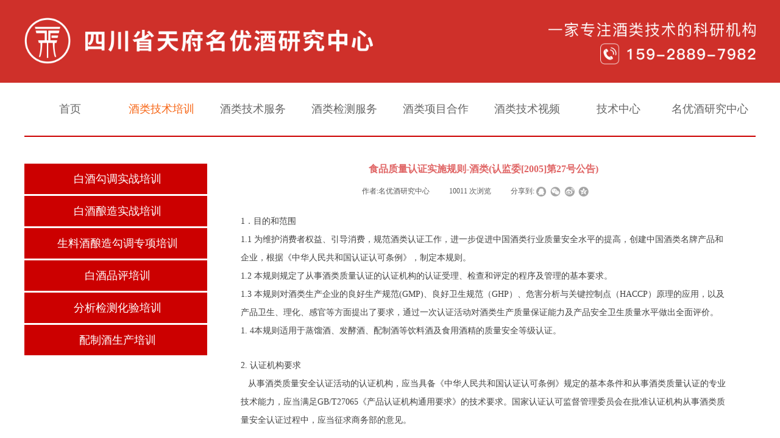

--- FILE ---
content_type: text/html; charset=utf-8
request_url: http://www.tf89.com/baijiujishupeixun.html?article_id=173&_l=zh_CN
body_size: 25184
content:
<!DOCTYPE html PUBLIC "-//W3C//DTD XHTML 1.0 Transitional//EN" "http://www.w3.org/TR/xhtml1/DTD/xhtml1-transitional.dtd">
<html xmlns="http://www.w3.org/1999/xhtml" lang="zh-Hans" >
	<head>
		<meta http-equiv="X-UA-Compatible" content="IE=Edge,chrome=1" />
	<meta name="viewport" content="width=1200" />	<meta http-equiv="Content-Type" content="text/html; charset=utf-8" />
		<meta name="format-detection" content="telephone=no" />
	     <meta http-equiv="Cache-Control" content="no-transform"/> 
     <meta http-equiv="Cache-Control" content="no-siteapp"/>
	<title>食品质量认证实施规则-酒类(认监委[2005]第27号公告)</title>
	<meta name="keywords"  content="酿酒技术培训,白酒勾兑技术培训,品酒师,白酒勾调技术培训,白酒酿造技术" />
	<meta name="description" content="中国大型的酒类技术培训机构，中心有教授3人，副教授5人，白酒国家评委8人，白酒实战专家15人，亲传授课，四天四夜，理论教学，酒厂全程实操，学会为止。" />
    
                
			<link rel="shortcut icon" href="http://proc9a872.pic44.websiteonline.cn/upload/bitbug_favicon_dq6y.ico" type="image/x-icon" />
	<link rel="Bookmark" href="http://proc9a872.pic44.websiteonline.cn/upload/bitbug_favicon_dq6y.ico" />
		

		<link href="http://static.websiteonline.cn/website/template/default/css/default.css?v=17534100" rel="stylesheet" type="text/css" />
<link href="http://www.tf89.com/template/default/css/font/font.css?v=15750090" rel="stylesheet" type="text/css" />
<link href="http://www.tf89.com/template/default/css/wpassword/iconfont.css?v=17496248" rel="stylesheet" type="text/css" />
<link href="http://static.websiteonline.cn/website/plugin/media/css/media.css?v=14077216" rel="stylesheet" type="text/css" />
<link href="http://static.websiteonline.cn/website/plugin/article_detail/css/article_detail.css?v=17387192" rel="stylesheet" type="text/css" />
<link href="http://static.websiteonline.cn/website/plugin/title/css/title.css?v=17083134" rel="stylesheet" type="text/css" />
<link href="http://static.websiteonline.cn/website/plugin/record/css/record.css?v=15222156" rel="stylesheet" type="text/css" />
<style type="text/css">.prop_rotate_angle sup,.prop_rotate_angle .posblk-deg{font-size:11px; color:#CDCDCD; font-weight:normal; font-style:normal; }ins#qiao-wrap{height:0;} #qiao-wrap{display:block;}
</style><meta name="sogou_site_verification" content="JwuOOm8Ofk"/>

<script>
var _hmt = _hmt || [];
(function() {
  var hm = document.createElement("script");
  hm.src = "https://hm.baidu.com/hm.js?80d1c009ea4730b0ee6e35e21bf16b7a";
  var s = document.getElementsByTagName("script")[0]; 
  s.parentNode.insertBefore(hm, s);
})();
</script>

<meta name="baidu-site-verification" content="bX81Oxg70g" />


<meta name="360-site-verification" content="1385bdbebeab96610be752a34c469ba8" /> 
</head>
<body  >
<input type="hidden" value="2" name="_user_level_val" />
								<script type="text/javascript" language="javascript" src="http://static.websiteonline.cn/website/script/??libsjq.js,jquery.custom.js,jquery.lazyload.js,jquery.rotateutility.js,lab.js,wopop_all.js,jquery.cookie.js,jquery.simplemodal.js,fullcollumn.js,objectFitPolyfill.min.js,ierotate.js,effects/velocity.js,effects/velocity.ui.js,effects/effects.js,fullpagescroll.js,common.js,heightAdapt.js?v=17573096"></script>
<script type="text/javascript" language="javascript" src="http://static.websiteonline.cn/website/plugin/??media/js/init.js,new_navigation/js/overall.js,new_navigation/styles/hs6/init.js,new_navigation/styles/vertical_vs6/init.js?v=17633678"></script>
	<script type="text/javascript" language="javascript">
    			var webmodel = {};
	        
    wp_pages_global_func($.extend({
        'isedit': '0',
        'islogin': '0',
        'domain': 'proc9a872',
        'p_rooturl': 'http://www.tf89.com',
        'static_rooturl': 'http://static.websiteonline.cn/website',
        'interface_locale': "zh_CN",
        'dev_mode': "0",
        'getsession': ''
    }, {"phpsessionid":"","punyurl":"http:\/\/www.tf89.com","curr_locale":"zh_CN","mscript_name":"","converted":false}));
    
	</script>

<link href="http://www.tf89.com/aeb00848fa845468f2aa3e4e6e6ad025.cssx" rel="stylesheet" /><div id="page_set_css">
</div><input type="hidden" id="page_id" name="page_id" value="19" rpid="15">
<div id="scroll_container" class="scroll_contain" style="">
	    	<div id="scroll_container_bg" style="has_sitebg:0;background-repeat:repeat;background-attachment:scroll;">&nbsp;</div>
<script>
initScrollcontainerHeight();	
</script>
     <div id="overflow_canvas_container">        <div id="canvas" style=" margin: 0 auto;width:1200px;has_pagebg:0;background-repeat:repeat;background-attachment:scroll;height:1753px">
    <div id="layerBE35F513ACD4DDD9EBABD528E616C585" class="full_column"   style="width:1200px;position:absolute;top:0px;height:136px;z-index:130;">
    <div class="full_width " style="position:absolute;height:136px;background-color:#cf302a;">		
    </div>
			<div class="full_content" style="width:1200px; position:absolute;left:0;top:0;margin-left: 0px;;height:136px;">
								<div id='layer1B0C6F9196C1081078ACD9931A523282' type='media'  class='cstlayer' style='left: 0px; top: 29px; position: absolute; z-index: 129; width: 572.235px; height: 76px; '  mid=""  fatherid='layerBE35F513ACD4DDD9EBABD528E616C585'    deg='0'><script>
create_pc_media_set_pic('layer1B0C6F9196C1081078ACD9931A523282',false);
</script>
<div class="wp-media_content"  style="overflow: hidden; width: 572px; height: 76px; border-width: 0px; border-style: solid; padding: 0px;" type="0">
<div class="img_over"  style='overflow: hidden; border-color: transparent; border-width: 0px; position: relative; width: 572px; height: 76px;'>

<div class="imgloading" style="z-index:100;"> </div>
<img  id="wp-media-image_layer1B0C6F9196C1081078ACD9931A523282" onerror="set_thumb_layer1B0C6F9196C1081078ACD9931A523282(this);" onload="set_thumb_layer1B0C6F9196C1081078ACD9931A523282(this);" class="paragraph_image"  type="zoom" src="http://proc9a872.pic44.websiteonline.cn/upload/34iv.png" style="width: 572px; height: auto;;" />
</div>

</div>
<script>
(function(){
		layer_media_init_func('layer1B0C6F9196C1081078ACD9931A523282',{"isedit":false,"has_effects":false});
})()
</script>
</div><script>				 $('#layer1B0C6F9196C1081078ACD9931A523282').triggerHandler('layer_ready');</script><div id='layerEA91065F8E6E45FCB2945BD08091ECD4' type='media'  class='cstlayer' style='left: 945px; top: 71px; position: absolute; z-index: 127; width: 255px; height: 35px; '  mid=""  fatherid='layerBE35F513ACD4DDD9EBABD528E616C585'    deg='0'><script>
create_pc_media_set_pic('layerEA91065F8E6E45FCB2945BD08091ECD4',false);
</script>
<div class="wp-media_content"  style="overflow: hidden; width: 255px; height: 35px;" type="0">
<div class="img_over"  style='overflow: hidden; border-color: transparent; border-width: 0px; position: relative; width: 255px; height: 35px;'>

<div class="imgloading" style="z-index:100;"> </div>
<img  id="wp-media-image_layerEA91065F8E6E45FCB2945BD08091ECD4" onerror="set_thumb_layerEA91065F8E6E45FCB2945BD08091ECD4(this);" onload="set_thumb_layerEA91065F8E6E45FCB2945BD08091ECD4(this);" class="paragraph_image"  type="zoom" src="http://proc9a872.pic44.websiteonline.cn/upload/oekr.png" style="width: 255px; height: 35px;;" />
</div>

</div>
<script>
(function(){
		layer_media_init_func('layerEA91065F8E6E45FCB2945BD08091ECD4',{"isedit":false,"has_effects":false});
})()
</script>
</div><script>		         $('#layerEA91065F8E6E45FCB2945BD08091ECD4').data('wopop_imgeffects',{"effect":"effect.noeffect","effectrole":"dantu","duration":"350","type":"media","delay":0,"loop":0,"loop_infinite":0,"dshow":false,"dset":{}});				 $('#layerEA91065F8E6E45FCB2945BD08091ECD4').triggerHandler('layer_ready');</script><div id='layerBB777C5CE4BE2797B5A2D6ABA014F8B4' type='media'  class='cstlayer' style='left: 860px; top: 37px; position: absolute; z-index: 128; width: 339.871px; height: 24px; '  mid=""  fatherid='layerBE35F513ACD4DDD9EBABD528E616C585'    deg='0'><script>
create_pc_media_set_pic('layerBB777C5CE4BE2797B5A2D6ABA014F8B4',false);
</script>
<div class="wp-media_content"  style="overflow: hidden; width: 340px; height: 24px;" type="0">
<div class="img_over"  style='overflow: hidden; border-color: transparent; border-width: 0px; position: relative; width: 340px; height: 24px;'>

<div class="imgloading" style="z-index:100;"> </div>
<img  id="wp-media-image_layerBB777C5CE4BE2797B5A2D6ABA014F8B4" onerror="set_thumb_layerBB777C5CE4BE2797B5A2D6ABA014F8B4(this);" onload="set_thumb_layerBB777C5CE4BE2797B5A2D6ABA014F8B4(this);" class="paragraph_image"  type="zoom" src="http://proc9a872.pic44.websiteonline.cn/upload/g3ls.png" style="width: 340px; height: auto;;" />
</div>

</div>
<script>
(function(){
		layer_media_init_func('layerBB777C5CE4BE2797B5A2D6ABA014F8B4',{"isedit":false,"has_effects":false});
})()
</script>
</div><script>				 $('#layerBB777C5CE4BE2797B5A2D6ABA014F8B4').triggerHandler('layer_ready');</script>                                
                                <div class="fullcontent_opacity" style="width: 100%;height: 100%;position: absolute;left: 0;right: 0;top: 0;display:none;"></div>
			</div>
</div>
<script>
        $(".content_copen").live('click',function(){
        $(this).closest(".full_column").hide();
    });
	var $fullwidth=$('#layerBE35F513ACD4DDD9EBABD528E616C585 .full_width');
	$fullwidth.css({left:0-$('#canvas').offset().left+$('#scroll_container').offset().left-$('#scroll_container').scrollLeft()-$.parseInteger($('#canvas').css("borderLeftWidth")),width:$('#scroll_container_bg').width()});
	$(function () {
				var videoParams={"id":"layerBE35F513ACD4DDD9EBABD528E616C585","bgauto":null,"ctauto":null,"bVideouse":null,"cVideouse":null,"bgvHeight":null,"bgvWidth":null};
		fullcolumn_bgvideo_init_func(videoParams);
                var bgHoverParams={"full":{"hover":null,"opacity":null,"bg":"#cf302a","id":"layerBE35F513ACD4DDD9EBABD528E616C585","bgopacity":null,"zindextopcolorset":""},"full_con":{"hover":null,"opacity":null,"bg":null,"id":"layerBE35F513ACD4DDD9EBABD528E616C585","bgopacity":null}};
		fullcolumn_HoverInit(bgHoverParams);
        });
</script>


<div id='layer26FEEA7DB5A3F278334CB749078FC2C2' type='new_navigation'  class='cstlayer' style='left: 0px; top: 139px; position: absolute; z-index: 117; width: 1200px; height: 80px; opacity: 1; '  mid=""    deg='0'><div class="wp-new_navigation_content" style="border-color: transparent; border-width: 0px; width: 1200px; display: block; overflow: visible; height: auto;;display:block;overflow:hidden;height:0px;" type="0">
<script type="text/javascript"> 
		
	</script>
<div skin="hs6" class="nav1 menu_hs6" ishorizon="1" colorstyle="darkorange" direction="0" more="更多" moreshow="0" morecolor="darkorange" hover="1" hover_scr="0" submethod="0" umenu="0" dmenu="0" sethomeurl="http://www.tf89.com/tianfumingyoujiuyanjiuzhongxin.html" smcenter="0">
		<ul id="nav_layer26FEEA7DB5A3F278334CB749078FC2C2" class="navigation"  style="width:auto;"  >
		<li style="z-index:2;"  class="wp_subtop"  pid="1" ><a  class="  "  href="http://www.tf89.com">首页</a></li><li style="z-index:2;"  class="wp_subtop"  pid="15" ><a  class=" sub "  href="http://www.tf89.com/jiuleijishupeixun.html">酒类技术培训</a><ul style="z-index:2;"><li style="z-index:3;"  class=""  pid=0 ><a  class="  "  href="http://www.tf89.com/baijiujishupeixun.html" target="_blank">白酒技术培训</a></li><li style="z-index:3;"  class=""  pid=0 ><a  class="  "  href="http://www.tf89.com/guojiuniangzaojishupeixun.html" target="_blank">果酒酿造技术培训</a></li><li style="z-index:3;"  class=""  pid=0 ><a  class="  "  href="http://www.tf89.com/chajiuniangzaojishupeixun.html" target="_blank">茶酒酿造技术培训</a></li><li style="z-index:3;"  class=""  pid=0 ><a  class="  "  href="http://www.tf89.com/nongfuchanpinjiujishupeixun.html" target="_blank">农副产品酒技术培训</a></li><li style="z-index:3;"  class=""  pid=0 ><a  class="  "  href="http://www.tf89.com/guojiajiuleizhiyejinengjiandingkaoshi.html" target="_blank">国家酒类职业技能鉴定考试</a></li></ul></li><li style="z-index:2;"  class="wp_subtop"  pid="10" ><a  class="  "  href="http://www.tf89.com/jiuleijishufuwu.html">酒类技术服务</a></li><li style="z-index:2;"  class="wp_subtop"  pid="11" ><a  class="  "  href="http://www.tf89.com/jiuleijiancefuwu.html">酒类检测服务</a></li><li style="z-index:2;"  class="wp_subtop"  pid="12" ><a  class="  "  href="http://www.tf89.com/jiuleixiangmuhezuo.html">酒类项目合作</a></li><li style="z-index:2;"  class="wp_subtop"  pid="13" ><a  class="  "  href="http://www.tf89.com/jiuleijishushipin.html">酒类技术视频</a></li><li style="z-index:2;"  class="wp_subtop"  pid="14" ><a  class="  "  href="http://www.tf89.com/jishuzhongxin.html">技术中心</a></li><li style="z-index:2;"  class="wp_subtop"  pid="16" ><a  class=" sub "  href="http://www.tf89.com/mingyoujiuyanjiuzhongxin.html">名优酒研究中心</a><ul style="z-index:2;"><li style="z-index:3;"  class=""  pid=0 ><a  class="  "  href="http://www.tf89.com/zhongxindongtai.html">中心动态</a></li><li style="z-index:3;"  class=""  pid=0 ><a  class="  "  href="http://www.tf89.com/guanyuwomen.html">关于我们</a></li></ul></li>	</ul>
</div>

<script type="text/javascript"> 
				$("#layer26FEEA7DB5A3F278334CB749078FC2C2").data("datasty_", '@charset "utf-8";  #nav_layer26FEEA7DB5A3F278334CB749078FC2C2,#nav_layer26FEEA7DB5A3F278334CB749078FC2C2 ul,#nav_layer26FEEA7DB5A3F278334CB749078FC2C2 li{list-style-type:none; margin:0px; padding:0px; border:thin none;}  #nav_layer26FEEA7DB5A3F278334CB749078FC2C2 { position:relative;padding-left:20px;background-image:url(http://static.websiteonline.cn/website/plugin/new_navigation/styles/hs6/menu6_bg.jpg);background-repeat:repeat;background-position:top left;background-color:transparent;height:42px;-moz-border-radius:5px; -webkit-border-radius:5px; border-radius:5px;behavior: url(script/pie.htc);}  #nav_layer26FEEA7DB5A3F278334CB749078FC2C2 li.wp_subtop{padding-left:5px;padding-right:5px;text-align:center;height:42px;line-height:42px;position: relative; float:left; width:120px; padding-bottom:0px;background-image:url(http://static.websiteonline.cn/website/plugin/new_navigation/styles/hs6/menu6_line.jpg);background-color:transparent;background-repeat:no-repeat;background-position:top right;}  #nav_layer26FEEA7DB5A3F278334CB749078FC2C2 li.wp_subtop:hover{height:42px;line-height:42px;width:120px;text-align:center;background-image:url(http://static.websiteonline.cn/website/plugin/new_navigation/styles/hs6/menu6_hover.jpg);background-repeat:repeat-x;background-color:transparent;background-position:top left;}  #nav_layer26FEEA7DB5A3F278334CB749078FC2C2 li.wp_subtop>a{white-space:nowrap;font-style:normal;font-weight:normal;font-family:arial;font-size:12px;display:block; padding:0px; color:#ffffff; text-align:center; text-decoration: none;overflow:hidden;}  #nav_layer26FEEA7DB5A3F278334CB749078FC2C2 li.wp_subtop>a:hover{color:#fff; text-decoration: none;font-size:12px;font-style:normal;font-weight:normal;font-family:arial;color:#ffffff;text-align:center;}  #nav_layer26FEEA7DB5A3F278334CB749078FC2C2 ul {position:absolute;left:0px;display:none; background-color:transparent;margin-left:0px;}  #nav_layer26FEEA7DB5A3F278334CB749078FC2C2 ul li {padding-left:5px;padding-right:5px;text-align:center;position:relative; float: left;padding-bottom:0px;background-image:none;background-color:#fc6701;height:25px;line-height:25px;background-position:top left;background-repeat:repeat;}  #nav_layer26FEEA7DB5A3F278334CB749078FC2C2 ul li:hover{text-align:center;background-image:none; background-color:#dc3200;width:120px;height:25px;line-height:25px;background-position:top left;background-repeat:repeat;}  #nav_layer26FEEA7DB5A3F278334CB749078FC2C2 ul li a {text-align:center;color:#fff;font-size:12px;font-family:arial;font-style:normal;font-weight:normal;white-space:nowrap;display:block;}  #nav_layer26FEEA7DB5A3F278334CB749078FC2C2 ul li a:hover{ color:#fff;font-size:12px;font-family:arial;text-align:center;font-style:normal;font-weight:normal;}  #nav_layer26FEEA7DB5A3F278334CB749078FC2C2 ul ul {position: absolute; margin-left: 120px; margin-top: -25px;display: none; }');
		$("#layer26FEEA7DB5A3F278334CB749078FC2C2").data("datastys_", '#nav_layer26FEEA7DB5A3F278334CB749078FC2C2{background-color:transparent;} #nav_layer26FEEA7DB5A3F278334CB749078FC2C2{background-image:url(http://static.websiteonline.cn/website/plugin/new_navigation/view/images/png_bg.png);} #nav_layer26FEEA7DB5A3F278334CB749078FC2C2 li.wp_subtop{background-image:url(http://static.websiteonline.cn/website/plugin/new_navigation/view/images/png_bg.png);} #nav_layer26FEEA7DB5A3F278334CB749078FC2C2 li.wp_subtop{background-color:transparent;} #nav_layer26FEEA7DB5A3F278334CB749078FC2C2 li.wp_subtop>a{color:#666666;} #nav_layer26FEEA7DB5A3F278334CB749078FC2C2 li.wp_subtop>a{font-family:Microsoft YaHei;}     #nav_layer26FEEA7DB5A3F278334CB749078FC2C2 li.wp_subtop>a:hover{font-family:Microsoft YaHei;}  #nav_layer26FEEA7DB5A3F278334CB749078FC2C2 ul li a{font-family:Microsoft YaHei;}  #nav_layer26FEEA7DB5A3F278334CB749078FC2C2 ul li a:hover{font-family:Microsoft YaHei;}         #nav_layer26FEEA7DB5A3F278334CB749078FC2C2 li.wp_subtop>a:hover{color:#f76616;} #nav_layer26FEEA7DB5A3F278334CB749078FC2C2{height:80px;} #nav_layer26FEEA7DB5A3F278334CB749078FC2C2 li.wp_subtop{height:80px;} #nav_layer26FEEA7DB5A3F278334CB749078FC2C2 li.wp_subtop{line-height:80px;}  #nav_layer26FEEA7DB5A3F278334CB749078FC2C2 li.wp_subtop:hover{line-height:80px;} #nav_layer26FEEA7DB5A3F278334CB749078FC2C2 li.wp_subtop:hover{height:80px;}       #nav_layer26FEEA7DB5A3F278334CB749078FC2C2 li.wp_subtop>a{font-size:18px;} #nav_layer26FEEA7DB5A3F278334CB749078FC2C2 li.wp_subtop>a:hover{font-size:18px;} #nav_layer26FEEA7DB5A3F278334CB749078FC2C2 ul li a{font-size:18px;} #nav_layer26FEEA7DB5A3F278334CB749078FC2C2 ul li a:hover{font-size:18px;}        #nav_layer26FEEA7DB5A3F278334CB749078FC2C2 li.wp_subtop:hover{width:140px;}   #nav_layer26FEEA7DB5A3F278334CB749078FC2C2 ul li a{color:#434343;}    #nav_layer26FEEA7DB5A3F278334CB749078FC2C2 li.wp_subtop:hover{background-image:url(http://static.websiteonline.cn/website/plugin/new_navigation/view/images/png_bg.png);} #nav_layer26FEEA7DB5A3F278334CB749078FC2C2 li.wp_subtop:hover{background-color:transparent;}    #nav_layer26FEEA7DB5A3F278334CB749078FC2C2 li.wp_subtop{width:140px;}    #nav_layer26FEEA7DB5A3F278334CB749078FC2C2 ul li:hover{background-color:#f76616;}         #nav_layer26FEEA7DB5A3F278334CB749078FC2C2 ul li:hover{line-height:70px;} #nav_layer26FEEA7DB5A3F278334CB749078FC2C2 ul li:hover{height:70px;} #nav_layer26FEEA7DB5A3F278334CB749078FC2C2 ul li{line-height:70px;} #nav_layer26FEEA7DB5A3F278334CB749078FC2C2 ul li{height:70px;} #nav_layer26FEEA7DB5A3F278334CB749078FC2C2 ul li{background:none;} #nav_layer26FEEA7DB5A3F278334CB749078FC2C2 ul li{background-color:#d9d9d9;}');
	
		</script>

<script type="text/javascript">
function wp_get_navstyle(layer_id,key){
		var navStyle = $.trim($("#"+layer_id).data(key));
		return navStyle;	
	
}	
richtxt('layer26FEEA7DB5A3F278334CB749078FC2C2');
</script><script type="text/javascript">
layer_new_navigation_hs6_func({"isedit":false,"layer_id":"layer26FEEA7DB5A3F278334CB749078FC2C2","menustyle":"hs6"});

</script></div>
<script type="text/javascript">
 $(function(){
	layer_new_navigation_content_func({"isedit":false,"layer_id":"layer26FEEA7DB5A3F278334CB749078FC2C2","menustyle":"hs6","addopts":{"padding-left":"0"}});
});
</script>

</div><script>				 $('#layer26FEEA7DB5A3F278334CB749078FC2C2').triggerHandler('layer_ready');</script><div id='layerC4A29B21DAD4D89D835533630816023F' type='line'  class='cstlayer' style='left: 0px; top: 208px; position: absolute; z-index: 104; width: 1200px; height: 32px; '  mid=""    deg='0'><div class="wp-line_content" style="padding: 0px; border-color: transparent; border-width: 0px; overflow: hidden; width: 1200px; height: 32px;"><div class="wpline-wrapper horizontal-solid"></div><script language="javascript">
</script></div></div><script>				 $('#layerC4A29B21DAD4D89D835533630816023F').triggerHandler('layer_ready');</script><div id='layer64872EFF3B82BE25ED30AB687E4352AA' type='article_detail'  class='cstlayer' style='left: 355px; top: 261px; width: 796px; height: 1492px; position: absolute; z-index: 101; '  mid=""    deg='0'><div class="wp-article_detail_content" style="border-width: 0px; border-color: transparent; width: 796px; height: 1492px; overflow: hidden;">
<script type="text/javascript">
</script>
 
<style>
.wp-article_detail_content .artview_info{ text-align:center; margin:0 auto; padding:10px 0 15px; line-height:21px; overflow:hidden;}
.wp-article_detail_content .detail_head_title{ float:left; display:inner_block; }
.wp-article_detail_content .sourcedata{ text-align:center; margin:0 auto;  line-height:21px; }
.wp-article_detail_content .text-source-left01{ float:left; color:transparent; padding:0 15px; display:inner_block; }
.wp-article_detail_content .text-source-left02{  float:left; text-align:left;   padding-right:8px; display:inner_block;}
.wp-article_detail_content .up_arrow{ background-image:url(http://static.websiteonline.cn/website/plugin/tb_product_detail/styles/defaultn/images/sitestar_productdetailspage_up_arrow.png); background-repeat:no-repeat; width:11px; height:10px; display:block; float:left; background-color:#c2c2c2; margin-right:8px; margin-top:8px;}
.wp-article_detail_content .down_arrow{ background-image:url(http://static.websiteonline.cn/website/plugin/tb_product_detail/styles/defaultn/images/sitestar_productdetailspage_down_arrow.png); background-repeat:no-repeat; width:11px; height:10px; display:block; float:left; background-color:#C2C2C2; margin-right:8px; margin-top:8px;}
.wp-article_detail_content .down_arrow_textover{ color:#048bcd;}
.wp-article_detail_content .up_arrow_textover{ color:#727272;}
.wp-article_detail_content .shareshow{ display:block; }
.wp-article_detail_content .artview_content .artview_detail img:not([width]){max-width:100%;}
</style>
	<div class="artdetail_title" style="display:block;font-family:Microsoft YaHei;font-size:16px;color:#e06666;font-weight:bold;text-decoration:none;">食品质量认证实施规则-酒类(认监委[2005]第27号公告)</div>

	
	<div class="artview_info" style="display:block;font-family:Microsoft YaHei;font-size:12px;color:#5A5A5A;font-weight:normal;text-decoration:none;">
		<div class="sourcedata">
	<span class="detail_head_title org_txt_span"><span class="org_txt">来源:</span></span>
	<span class="text-source-left01">|</span>
	<span class="detail_head_title aut_txt_span"><span class="aut_txt">作者:</span>名优酒研究中心</span>
	<span class="text-source-left01">|</span>
	<span class="detail_head_title pub_txt_span"><span class="pub_txt">发布时间: </span>2310天前</span>
	<span class="text-source-left01">|</span>
	<span class="detail_head_title times_txt_span">10011 <span class="times_txt">次浏览</span></span>

<style>
.wp-article_detail_content .bdsharebuttonbox a{ margin:3px;}
.wp-article_detail_content .editshaimg{ margin:3px;}
.bdsharebuttonbox.bshare-custom a.wpshare-sinaminiblog {    background: url("http://static.websiteonline.cn/website/plugin/article_detail/view/images/sha_tsinaa.png");}
.bdsharebuttonbox.bshare-custom a.wpshare-sinaminiblog:hover {     background-image: url("http://static.websiteonline.cn/website/plugin/article_detail/view/images/sha_tsina.png");}
.bdsharebuttonbox.bshare-custom a.wpshare-qqim {    background-image: url("http://static.websiteonline.cn/website/plugin/article_detail/view/images/sha_sqqa.png");}
.bdsharebuttonbox.bshare-custom a.wpshare-qqim:hover {     background-image: url("http://static.websiteonline.cn/website/plugin/article_detail/view/images/sha_sqq.png");}
.bdsharebuttonbox.bshare-custom a.wpshare-weixin {    background-image: url("http://static.websiteonline.cn/website/plugin/article_detail/view/images/sha_weixina.png");}
.bdsharebuttonbox.bshare-custom a.wpshare-weixin:hover {     background-image: url("http://static.websiteonline.cn/website/plugin/article_detail/view/images/sha_weixin.png");}
.bdsharebuttonbox.bshare-custom a.wpshare-twitter {    background-image: url("http://static.websiteonline.cn/website/plugin/article_detail/view/images/sha_twittera.png");}
.bdsharebuttonbox.bshare-custom a.wpshare-twitter:hover {     background-image: url("http://static.websiteonline.cn/website/plugin/article_detail/view/images/sha_twitter.png");}
.bdsharebuttonbox.bshare-custom a.wpshare-facebook {    background-image: url("http://static.websiteonline.cn/website/plugin/article_detail/view/images/sha_facebooka.png");}
.bdsharebuttonbox.bshare-custom a.wpshare-facebook:hover {     background-image: url("http://static.websiteonline.cn/website/plugin/article_detail/view/images/sha_facebook.png");}

.bdsharebuttonbox a.bds_tqq_a {    background-image: url("http://static.websiteonline.cn/website/plugin/article_detail/view/images/sha_tqqa.png");}
.bdsharebuttonbox a.bds_tqq_a:hover {     background-image: url("http://static.websiteonline.cn/website/plugin/article_detail/view/images/sha_tqq.png");}
.bdsharebuttonbox.bshare-custom a.wpshare-qzone {    background: url("http://static.websiteonline.cn/website/plugin/article_detail/view/images/sha_qzonea.png");}
.bdsharebuttonbox.bshare-custom a.wpshare-qzone:hover {     background-image: url("http://static.websiteonline.cn/website/plugin/article_detail/view/images/sha_qzone.png");}
.bdsharebuttonbox a.bds_bdhome_a {    background-image: url("http://static.websiteonline.cn/website/plugin/article_detail/view/images/sha_bdhomea.png");}
.bdsharebuttonbox a.bds_bdhome_a:hover {     background-image: url("http://static.websiteonline.cn/website/plugin/article_detail/view/images/sha_bdhome.png");}

.bdsharebuttonbox.bshare-custom a.bshare-douban {    background: url("http://static.websiteonline.cn/website/plugin/article_detail/view/images/sha_doubana.png");}
.bdsharebuttonbox.bshare-custom a.bshare-douban:hover {     background-image: url("http://static.websiteonline.cn/website/plugin/article_detail/view/images/sha_douban.png");}
.bdsharebuttonbox a.bds_kaixin001_a {    background-image: url("http://static.websiteonline.cn/website/plugin/article_detail/view/images/sha_kaixin001a.png");}
.bdsharebuttonbox a.bds_kaixin001_a:hover {     background-image: url("http://static.websiteonline.cn/website/plugin/article_detail/view/images/sha_kaixin001.png");}
.wp-article_detail_content .bdsharebuttonbox img{float:left;}
.shareshow a{display: block;height:16px;padding-left:17px; width:auto;background-repeat: no-repeat;float:left;}
</style>
	<span class="text-source-left01 shareshow">|</span>
	 <span class="detail_head_title shareshow">分享到: </span>
	 <div class="bdsharebuttonbox shareshow bshare-custom">
		<a href="#" class="wpshare-qqim" data-cmd="sqq"></a><a href="#" class="wpshare-weixin" data-cmd="weixin"></a><a href="#" class="wpshare-sinaminiblog" data-cmd="tsina"></a><a href="#" class="wpshare-qzone" data-cmd="qzone"></a>
	</div>
	        <script>
			;(function(){
				var title="\u98df\u54c1\u8d28\u91cf\u8ba4\u8bc1\u5b9e\u65bd\u89c4\u5219-\u9152\u7c7b(\u8ba4\u76d1\u59d4[2005]\u7b2c27\u53f7\u516c\u544a)";
				var cur_url=location.href;
				$('#layer64872EFF3B82BE25ED30AB687E4352AA .wpshare-sinaminiblog').unbind('click').click(function(e){
					e.preventDefault();
					var url="https://service.weibo.com/share/share.php?url="+encodeURIComponent(cur_url)+"&title="+encodeURIComponent(title)+"&content=utf-8";
					window.open(url,"","height=600,width=800,top=100,left=100,screenX=100,screenY=100,scrollbars=yes,resizable=yes");
				});
				$('#layer64872EFF3B82BE25ED30AB687E4352AA .wpshare-qzone').unbind('click').click(function(e){
					e.preventDefault();
					var url="https://sns.qzone.qq.com/cgi-bin/qzshare/cgi_qzshare_onekey?url="+encodeURIComponent(cur_url)+"&title="+encodeURIComponent(title)+"&desc=&summary=";
					window.open(url,"","height=600,width=800,top=100,left=100,screenX=100,screenY=100,scrollbars=yes,resizable=yes");
				});
                $('#layer64872EFF3B82BE25ED30AB687E4352AA .wpshare-twitter').unbind('click').click(function(e){
					e.preventDefault();
					var url="http://twitter.com/share?url=" + encodeURIComponent(cur_url) + "&text=" + encodeURIComponent(title) + "&display=popup&ref=plugin&src=share_button";
					window.open(url,"","height=600,width=800,top=100,left=100,screenX=100,screenY=100,scrollbars=yes,resizable=yes");
				});
                $('#layer64872EFF3B82BE25ED30AB687E4352AA .wpshare-facebook').unbind('click').click(function(e){
					e.preventDefault();
					var url="https://m.facebook.com/sharer/sharer.php?u=" + encodeURIComponent(cur_url) + "&description=&title=" + encodeURIComponent(title) + "&display=popup&ref=plugin&src=share_button";
					window.open(url,"","height=600,width=800,top=100,left=100,screenX=100,screenY=100,scrollbars=yes,resizable=yes");
				});
				$('#layer64872EFF3B82BE25ED30AB687E4352AA .wpshare-qqim').unbind('click').click(function(e){
					e.preventDefault();
					var url="https://connect.qq.com/widget/shareqq/index.html??url=" + encodeURIComponent(cur_url) + "&title=" + encodeURIComponent(title) + "";
					window.open(url,"","height=600,width=800,top=100,left=100,screenX=100,screenY=100,scrollbars=yes,resizable=yes");
				});
				$('#layer64872EFF3B82BE25ED30AB687E4352AA .wpshare-weixin').unbind('click').click(function(e){
					if(!$('#wpshare-weixin_qrcode').length){
						var dialogel='<div id="wpshare-weixin_qrcode" class="weixin_popup" style="display: none;"><div class="weixin_popup_head"><span>分享到微信</span><a class="weixin_popup_close" href="#">×</a> </div><div class="weixin_popup_main" ><img src="" /></div></div>';
						var styleel='<style id="wpshare-weixin_css">.weixin_popup{width: 240px;background:#fff none repeat scroll 0 0;border:1px solid #d8d8d8;padding:10px;position:fixed;z-index:11001;text-align:left;font-size:12px;color:#333;top: 50%;left:50%;transform: translate(-50%, -50%);}.weixin_popup .weixin_popup_head{color:#000;font-weight:bold;height:16px;line-height:16px;position:relative;text-align:left}.weixin_popup .weixin_popup_head .weixin_popup_close{color:#999;font-size:16px;height:16px;position:absolute;right:0;text-decoration:none;top:0;width:16px}.weixin_popup .weixin_popup_main{TEXT-ALIGN:center;padding-top:10px;padding-bottom:10px}.weixin_popup .weixin_popup_foot{color:#666;line-height:22px;text-align:left}.weixin_popup img{width:202px;}</style>';
						$('body').prepend(styleel);
						$('body').prepend(dialogel);
						$('#wpshare-weixin_qrcode .weixin_popup_close').click(function(){
							$('#wpshare-weixin_qrcode').hide();
						})
						var showonce=false;
						$('#wpshare-weixin_qrcode img').load(function(){
							if(showonce) return;
							$('#wpshare-weixin_qrcode').show();
							showonce=true;
						})
						setTimeout(function(){if(showonce){return;}$('#wpshare-weixin_qrcode').show();showonce=true;},3000);
						$('#wpshare-weixin_qrcode img').prop('src','https://static.ysjianzhan.cn/website/qr/index.php?url='+encodeURIComponent(cur_url));
					}else{
						$('#wpshare-weixin_qrcode').show();
					}
					
				});
			})();
        </script>
    		</div>
	</div>
		<div class="artview_intro" style="display:none;">
		</div>
	
	<div class="artview_content" style="display:block;font-family:Microsoft YaHei;font-size:16px;color:#5A5A5A;font-weight:normal;text-decoration:none;">

		<div class="artview_detail" setsid="article173">
			<p>
	<span style="background: rgb(255, 255, 255); color: rgb(67, 67, 67); line-height: 30px; letter-spacing: 0pt; font-family: 宋体; font-size: 14px;">1．</span><span style="background: rgb(255, 255, 255); letter-spacing: 0pt; font-family: 宋体; font-size: 12pt;"><span style="color: rgb(67, 67, 67); line-height: 30px; font-family: 宋体; font-size: 14px;">目的和范围</span><span style="color: rgb(67, 67, 67); line-height: 30px; font-size: 14px;">&nbsp;</span></span><span style="background: rgb(255, 255, 255); color: rgb(90, 90, 90); letter-spacing: 0pt; font-family: 微软雅黑; font-size: 10.5pt;"><br />
</span><span style="background: rgb(255, 255, 255); color: rgb(67, 67, 67); line-height: 30px; letter-spacing: 0pt; font-family: 宋体; font-size: 14px;">1.1 为维护消费者权益、引导消费，规范酒类认证工作，进一步促进中国酒类行业质量安全水平的提高，创建中国酒类名牌产品和企业，根据《中华人民共和国认证认可条例》，制定本规则。&nbsp;</span><span style="background: rgb(255, 255, 255); color: rgb(90, 90, 90); letter-spacing: 0pt; font-family: 微软雅黑; font-size: 10.5pt;"><br />
</span><span style="background: rgb(255, 255, 255); color: rgb(67, 67, 67); line-height: 30px; letter-spacing: 0pt; font-family: 宋体; font-size: 14px;">1.2 本规则规定了从事酒类质量认证的认证机构的认证受理、检查和评定的程序及管理的基本要求。&nbsp;</span><span style="background: rgb(255, 255, 255); color: rgb(90, 90, 90); letter-spacing: 0pt; font-family: 微软雅黑; font-size: 10.5pt;"><br />
</span><span style="background: rgb(255, 255, 255); color: rgb(67, 67, 67); line-height: 30px; letter-spacing: 0pt; font-family: 宋体; font-size: 14px;">1.3 本规则对酒类生产企业的良好生产规范(GMP)、良好卫生规范（GHP）、危害分析与关键控制点（HACCP）原理的应用，以及产品卫生、理化、感官等方面提出了要求，通过一次认证活动对酒类生产质量保证能力及产品安全卫生质量水平做出全面评价。&nbsp;</span><span style="background: rgb(255, 255, 255); color: rgb(90, 90, 90); letter-spacing: 0pt; font-family: 微软雅黑; font-size: 10.5pt;"><br />
</span><span style="background: rgb(255, 255, 255); color: rgb(67, 67, 67); line-height: 30px; letter-spacing: 0pt; font-family: 宋体; font-size: 14px;">1. 4本规则适用于蒸馏酒、发酵酒、配制酒等饮料酒及食用酒精的质量安全等级认证。&nbsp;</span><span style="background: rgb(255, 255, 255); letter-spacing: 0pt; font-family: 宋体; font-size: 12pt;"><br />
</span><span style="background: rgb(255, 255, 255); color: rgb(90, 90, 90); letter-spacing: 0pt; font-family: 微软雅黑; font-size: 10.5pt;"><br />
</span><span style="background: rgb(255, 255, 255); color: rgb(67, 67, 67); line-height: 30px; letter-spacing: 0pt; font-family: 宋体; font-size: 14px;">2. 认证机构要求&nbsp;</span><span style="background: rgb(255, 255, 255); color: rgb(90, 90, 90); letter-spacing: 0pt; font-family: 微软雅黑; font-size: 10.5pt;"><br />
</span><span style="background: rgb(255, 255, 255); color: rgb(67, 67, 67); line-height: 30px; letter-spacing: 0pt; font-family: 宋体; font-size: 14px;">&nbsp; &nbsp;从事酒类质量安全认证活动的认证机构，应当具备《中华人民共和国认证认可条例》规定的基本条件和从事酒类质量认证的专业技术能力，应当满足GB/T27065《产品认证机构通用要求》的技术要求。国家认证认可监督管理委员会在批准认证机构从事酒类质量安全认证过程中，应当征求商务部的意见。</span><span style="background: rgb(255, 255, 255); letter-spacing: 0pt; font-family: 宋体; font-size: 12pt;"><br />
</span><span style="background: rgb(255, 255, 255); letter-spacing: 0pt; font-family: 宋体; font-size: 12pt;"><br />
</span><span style="background: rgb(255, 255, 255); color: rgb(67, 67, 67); line-height: 30px; letter-spacing: 0pt; font-family: 宋体; font-size: 14px;">3. 认证人员要求&nbsp;</span><span style="background: rgb(255, 255, 255); color: rgb(90, 90, 90); letter-spacing: 0pt; font-family: 微软雅黑; font-size: 10.5pt;"><br />
</span><span style="background: rgb(255, 255, 255); color: rgb(67, 67, 67); line-height: 30px; letter-spacing: 0pt; font-family: 宋体; font-size: 14px;">&nbsp; &nbsp;认证检查人员应当具备必要的酒类生产、食品质量安全及认证审核、检查等方面的教育、培训或工作经历，并按照《认证及认证培训、咨询人员管理办法》（质检总局2004年第61号令）有关规定，取得国家认证认可监督管理委员会确定的人员认证机构的执业注册资格。&nbsp;</span><span style="background: rgb(255, 255, 255); letter-spacing: 0pt; font-family: 宋体; font-size: 12pt;"><br />
</span><span style="background: rgb(255, 255, 255); letter-spacing: 0pt; font-family: 宋体; font-size: 12pt;"><br />
</span><span style="background: rgb(255, 255, 255); color: rgb(67, 67, 67); line-height: 30px; letter-spacing: 0pt; font-family: 宋体; font-size: 14px;">4．认证模式&nbsp;</span><span style="background: rgb(255, 255, 255); color: rgb(90, 90, 90); letter-spacing: 0pt; font-family: 微软雅黑; font-size: 10.5pt;"><br />
</span><span style="background: rgb(255, 255, 255); color: rgb(67, 67, 67); line-height: 30px; letter-spacing: 0pt; font-family: 宋体; font-size: 14px;">&nbsp;&nbsp;抽样检验+初始工厂检查+获证后的监督&nbsp;</span><span style="background: rgb(255, 255, 255); color: rgb(90, 90, 90); letter-spacing: 0pt; font-family: 微软雅黑; font-size: 10.5pt;"><br />
</span><span style="background: rgb(255, 255, 255); color: rgb(67, 67, 67); line-height: 30px; letter-spacing: 0pt; font-family: 宋体; font-size: 14px;">&nbsp;&nbsp;必要时，认证机构可根据认证产品特点，采用GB/T27065《产品认证机构通用要求》规定的其他认证模式或增加技术要求实施认证。认证机构应就此制定相应的认证程序文件，并报国家认证认可监督管理委员会备案。&nbsp;</span><span style="background: rgb(255, 255, 255); letter-spacing: 0pt; font-family: 宋体; font-size: 12pt;"><br />
</span><span style="background: rgb(255, 255, 255); letter-spacing: 0pt; font-family: 宋体; font-size: 12pt;"><br />
</span><span style="background: rgb(255, 255, 255); color: rgb(67, 67, 67); line-height: 30px; letter-spacing: 0pt; font-family: 宋体; font-size: 14px;">5. 认证程序</span><span style="background: rgb(255, 255, 255); letter-spacing: 0pt; font-family: 宋体; font-size: 12pt;"><br />
</span><span style="background: rgb(255, 255, 255); color: rgb(67, 67, 67); line-height: 30px; letter-spacing: 0pt; font-family: 宋体; font-size: 14px;">5.1 认证申请&nbsp;</span><span style="background: rgb(255, 255, 255); letter-spacing: 0pt; font-family: 宋体; font-size: 12pt;"><br />
</span><span style="background: rgb(255, 255, 255); color: rgb(67, 67, 67); line-height: 30px; letter-spacing: 0pt; font-family: 宋体; font-size: 14px;">5.2 抽样检验&nbsp;</span><span style="background: rgb(255, 255, 255); color: rgb(90, 90, 90); letter-spacing: 0pt; font-family: 微软雅黑; font-size: 10.5pt;"><br />
</span><span style="background: rgb(255, 255, 255); color: rgb(67, 67, 67); line-height: 30px; letter-spacing: 0pt; font-family: 宋体; font-size: 14px;">5.3 初始工厂检查&nbsp;</span><span style="background: rgb(255, 255, 255); color: rgb(90, 90, 90); letter-spacing: 0pt; font-family: 微软雅黑; font-size: 10.5pt;"><br />
</span><span style="background: rgb(255, 255, 255); color: rgb(67, 67, 67); line-height: 30px; letter-spacing: 0pt; font-family: 宋体; font-size: 14px;">5.4 认证结果评价与批准&nbsp;</span><span style="background: rgb(255, 255, 255); letter-spacing: 0pt; font-family: 宋体; font-size: 12pt;"><br />
</span><span style="background: rgb(255, 255, 255); color: rgb(67, 67, 67); line-height: 30px; letter-spacing: 0pt; font-family: 宋体; font-size: 14px;">5.5获证后监督 &nbsp;</span><span style="background: rgb(255, 255, 255); letter-spacing: 0pt; font-family: 宋体; font-size: 12pt;"><br />
</span><span style="background: rgb(255, 255, 255); letter-spacing: 0pt; font-family: 宋体; font-size: 12pt;"><br />
</span><span style="background: rgb(255, 255, 255); color: rgb(67, 67, 67); line-height: 30px; letter-spacing: 0pt; font-family: 宋体; font-size: 14px;">6.认证实施</span><span style="background: rgb(255, 255, 255); letter-spacing: 0pt; font-family: 宋体; font-size: 12pt;"><br />
</span><span style="background: rgb(255, 255, 255); color: rgb(67, 67, 67); line-height: 30px; letter-spacing: 0pt; font-family: 宋体; font-size: 14px;">6.1认证&nbsp;</span><span style="background: rgb(255, 255, 255); color: rgb(90, 90, 90); letter-spacing: 0pt; font-family: 微软雅黑; font-size: 10.5pt;"><br />
</span><span style="background: rgb(255, 255, 255); color: rgb(67, 67, 67); line-height: 30px; letter-spacing: 0pt; font-family: 宋体; font-size: 14px;">6.1.1 认证产品单元划分&nbsp;</span><span style="background: rgb(255, 255, 255); color: rgb(90, 90, 90); letter-spacing: 0pt; font-family: 微软雅黑; font-size: 10.5pt;"><br />
</span><span style="background: rgb(255, 255, 255); color: rgb(67, 67, 67); line-height: 30px; letter-spacing: 0pt; font-family: 宋体; font-size: 14px;">6.1.1.1认证产品单元按《酒类产品认证目录》划分。若同一产品单元有多种规格类型，按照国家标准或行业标准划分；同一产品单元内，若工艺和原料有较大差异，应视作不同的产品单元。&nbsp;</span><span style="background: rgb(255, 255, 255); color: rgb(90, 90, 90); letter-spacing: 0pt; font-family: 微软雅黑; font-size: 10.5pt;"><br />
</span><span style="background: rgb(255, 255, 255); color: rgb(67, 67, 67); line-height: 30px; letter-spacing: 0pt; font-family: 宋体; font-size: 14px;">6.1.1.2同一制造商，在不同生产场地生产的酒类产品，应视作不同的认证产品单元。&nbsp;</span><span style="background: rgb(255, 255, 255); color: rgb(90, 90, 90); letter-spacing: 0pt; font-family: 微软雅黑; font-size: 10.5pt;"><br />
</span><span style="background: rgb(255, 255, 255); color: rgb(67, 67, 67); line-height: 30px; letter-spacing: 0pt; font-family: 宋体; font-size: 14px;">6.1.2申请人应向认证机构提交正式申请书，并附以下申请资料：&nbsp;</span><span style="background: rgb(255, 255, 255); color: rgb(90, 90, 90); letter-spacing: 0pt; font-family: 微软雅黑; font-size: 10.5pt;"><br />
</span><span style="background: rgb(255, 255, 255); color: rgb(67, 67, 67); line-height: 30px; letter-spacing: 0pt; font-family: 宋体; font-size: 14px;">&nbsp;&nbsp;1)法律地位证明文件 (如《营业执照》复印件、企业年检登记证明复印件、税务登记证明复印件)；</span><span style="background: rgb(255, 255, 255); color: rgb(90, 90, 90); letter-spacing: 0pt; font-family: 微软雅黑; font-size: 10.5pt;"><br />
</span><span style="background: rgb(255, 255, 255); color: rgb(67, 67, 67); line-height: 30px; letter-spacing: 0pt; font-family: 宋体; font-size: 14px;">&nbsp;&nbsp;2)法规要求的行政许可证件（如《卫生许可证》、《生产许可证》复印件）；&nbsp;</span><span style="background: rgb(255, 255, 255); letter-spacing: 0pt; font-family: 宋体; font-size: 12pt;"><br />
</span><span style="background: rgb(255, 255, 255); color: rgb(67, 67, 67); line-height: 30px; letter-spacing: 0pt; font-family: 宋体; font-size: 14px;">&nbsp;&nbsp;3)组织简介（包括企业名称、地理位置、历史沿革、生产的产品、员工的情况、设备设施的状况等）；&nbsp;</span><span style="background: rgb(255, 255, 255); color: rgb(90, 90, 90); letter-spacing: 0pt; font-family: 微软雅黑; font-size: 10.5pt;"><br />
</span><span style="background: rgb(255, 255, 255); color: rgb(67, 67, 67); line-height: 30px; letter-spacing: 0pt; font-family: 宋体; font-size: 14px;">&nbsp;&nbsp;4)厂区地理位置及厂区平面布局图；&nbsp;</span><span style="background: rgb(255, 255, 255); color: rgb(90, 90, 90); letter-spacing: 0pt; font-family: 微软雅黑; font-size: 10.5pt;"><br />
</span><span style="background: rgb(255, 255, 255); color: rgb(67, 67, 67); line-height: 30px; letter-spacing: 0pt; font-family: 宋体; font-size: 14px;">&nbsp;&nbsp;5)申请认证产品清单（清单内容至少包括：商标、品名、含量、规格类型）描述和工艺描述（包括产品的主要原辅材料、加工过程和成品的质量特性、产品执行标准复印件及标签、适用消费对象、贮存和使用要求、产品生产工艺流程图及关键控制点的技术参数）；&nbsp;</span><span style="background: rgb(255, 255, 255); color: rgb(90, 90, 90); letter-spacing: 0pt; font-family: 微软雅黑; font-size: 10.5pt;"><br />
</span><span style="background: rgb(255, 255, 255); color: rgb(67, 67, 67); line-height: 30px; letter-spacing: 0pt; font-family: 宋体; font-size: 14px;">&nbsp;&nbsp;6)同一申请单元内各个类型产品之间的一致性说明及其差异说明；&nbsp;</span><span style="background: rgb(255, 255, 255); letter-spacing: 0pt; font-family: 宋体; font-size: 12pt;"><br />
</span><span style="background: rgb(255, 255, 255); color: rgb(67, 67, 67); line-height: 30px; letter-spacing: 0pt; font-family: 宋体; font-size: 14px;">&nbsp;7)近一年内产品送质检、卫生监督检测机构检测的检验报告复印件；&nbsp;</span><span style="background: rgb(255, 255, 255); letter-spacing: 0pt; font-family: 宋体; font-size: 12pt;"><br />
</span><span style="background: rgb(255, 255, 255); color: rgb(67, 67, 67); line-height: 30px; letter-spacing: 0pt; font-family: 宋体; font-size: 14px;">&nbsp;8)省级商务主管部门出具的企业信誉证明材料；&nbsp;</span><span style="background: rgb(255, 255, 255); letter-spacing: 0pt; font-family: 宋体; font-size: 12pt;"><br />
</span><span style="background: rgb(255, 255, 255); color: rgb(67, 67, 67); line-height: 30px; letter-spacing: 0pt; font-family: 宋体; font-size: 14px;">&nbsp;9)其它。&nbsp;</span><span style="background: rgb(255, 255, 255); letter-spacing: 0pt; font-family: 宋体; font-size: 12pt;"><br />
</span><span style="background: rgb(255, 255, 255); color: rgb(67, 67, 67); line-height: 30px; letter-spacing: 0pt; font-family: 宋体; font-size: 14px;">6.2 抽样检验&nbsp;</span><span style="background: rgb(255, 255, 255); color: rgb(90, 90, 90); letter-spacing: 0pt; font-family: 微软雅黑; font-size: 10.5pt;"><br />
</span><span style="background: rgb(255, 255, 255); color: rgb(67, 67, 67); line-height: 30px; letter-spacing: 0pt; font-family: 宋体; font-size: 14px;">6.2.1检验样本的获得&nbsp;</span><span style="background: rgb(255, 255, 255); color: rgb(90, 90, 90); letter-spacing: 0pt; font-family: 微软雅黑; font-size: 10.5pt;"><br />
</span><span style="background: rgb(255, 255, 255); color: rgb(67, 67, 67); line-height: 30px; letter-spacing: 0pt; font-family: 宋体; font-size: 14px;">&nbsp;&nbsp;检验样本采用抽样的方式获得。抽样人员应为检查组成员或认证机构指派的人员；抽样可以在企业现场检查前进行，也可以在企业现场检查时进行。 样本应当从工厂成品仓库的合格品中随机抽取。&nbsp;</span><span style="background: rgb(255, 255, 255); letter-spacing: 0pt; font-family: 宋体; font-size: 12pt;"><br />
</span><span style="background: rgb(255, 255, 255); color: rgb(67, 67, 67); line-height: 30px; letter-spacing: 0pt; font-family: 宋体; font-size: 14px;">6.2.1.1 抽样原则&nbsp;</span><span style="background: rgb(255, 255, 255); color: rgb(90, 90, 90); letter-spacing: 0pt; font-family: 微软雅黑; font-size: 10.5pt;"><br />
</span><span style="background: rgb(255, 255, 255); color: rgb(67, 67, 67); line-height: 30px; letter-spacing: 0pt; font-family: 宋体; font-size: 14px;">&nbsp;&nbsp;认证产品单元为单一规格类型时，应从该规格类型的产品中抽样。&nbsp;</span><span style="background: rgb(255, 255, 255); color: rgb(90, 90, 90); letter-spacing: 0pt; font-family: 微软雅黑; font-size: 10.5pt;"><br />
</span><span style="background: rgb(255, 255, 255); color: rgb(67, 67, 67); line-height: 30px; letter-spacing: 0pt; font-family: 宋体; font-size: 14px;">&nbsp;&nbsp;认证产品单元有多种规格类型的，应从中确定有代表性的产品规格类型，再从该规格类型的产品中抽样。&nbsp;</span><span style="background: rgb(255, 255, 255); letter-spacing: 0pt; font-family: 宋体; font-size: 12pt;"><br />
</span><span style="background: rgb(255, 255, 255); color: rgb(67, 67, 67); line-height: 30px; letter-spacing: 0pt; font-family: 宋体; font-size: 14px;">6.2.1.2 抽样方法&nbsp;</span><span style="background: rgb(255, 255, 255); color: rgb(90, 90, 90); letter-spacing: 0pt; font-family: 微软雅黑; font-size: 10.5pt;"><br />
</span><span style="background: rgb(255, 255, 255); letter-spacing: 0pt; font-family: 宋体; font-size: 12pt;"><span style="color: rgb(67, 67, 67); line-height: 30px; font-family: 宋体; font-size: 14px;">按《酒类产品认证抽样方法》执行。</span><span style="color: rgb(67, 67, 67); line-height: 30px; font-size: 14px;">&nbsp;</span></span><span style="background: rgb(255, 255, 255); letter-spacing: 0pt; font-family: 宋体; font-size: 12pt;"><br />
</span><span style="background: rgb(255, 255, 255); color: rgb(67, 67, 67); line-height: 30px; letter-spacing: 0pt; font-family: 宋体; font-size: 14px;">6.2.1.3 样本及相关资料的处置&nbsp;</span><span style="background: rgb(255, 255, 255); color: rgb(90, 90, 90); letter-spacing: 0pt; font-family: 微软雅黑; font-size: 10.5pt;"><br />
</span><span style="background: rgb(255, 255, 255); letter-spacing: 0pt; font-family: 宋体; font-size: 12pt;"><span style="color: rgb(67, 67, 67); line-height: 30px; font-family: 宋体; font-size: 14px;">检验完毕且结果无争议后，除留存样本外，其余样本可按双方约定的方式处理。其相关资料应归入检验记录档案。</span><span style="color: rgb(67, 67, 67); line-height: 30px; font-size: 14px;">&nbsp;</span></span><span style="background: rgb(255, 255, 255); letter-spacing: 0pt; font-family: 宋体; font-size: 12pt;"><br />
</span><span style="background: rgb(255, 255, 255); color: rgb(67, 67, 67); line-height: 30px; letter-spacing: 0pt; font-family: 宋体; font-size: 14px;">6.2.2 产品检验&nbsp;</span><span style="background: rgb(255, 255, 255); color: rgb(90, 90, 90); letter-spacing: 0pt; font-family: 微软雅黑; font-size: 10.5pt;"><br />
</span><span style="background: rgb(255, 255, 255); letter-spacing: 0pt; font-family: 宋体; font-size: 12pt;"><span style="color: rgb(67, 67, 67); line-height: 30px; font-family: 宋体; font-size: 14px;">承担认证检测工作的检测机构应满足</span><span style="color: rgb(67, 67, 67); line-height: 30px; font-size: 14px;">GB/T 15481《检测和校准实验室能力的通用要求》的技术要求，认证机构应优先选择取得认可资质的检测机构承担认证检测工作。&nbsp;</span></span><span style="background: rgb(255, 255, 255); color: rgb(90, 90, 90); letter-spacing: 0pt; font-family: 微软雅黑; font-size: 10.5pt;"><br />
</span><span style="background: rgb(255, 255, 255); letter-spacing: 0pt; font-family: 宋体; font-size: 12pt;"><span style="color: rgb(67, 67, 67); line-height: 30px; font-family: 宋体; font-size: 14px;">检测机构应当在</span><span style="color: rgb(67, 67, 67); line-height: 30px; font-size: 14px;">30个工作日内完成检验。&nbsp;</span></span><span style="background: rgb(255, 255, 255); letter-spacing: 0pt; font-family: 宋体; font-size: 12pt;"><br />
</span><span style="background: rgb(255, 255, 255); color: rgb(67, 67, 67); line-height: 30px; letter-spacing: 0pt; font-family: 宋体; font-size: 14px;">6.2.2.1 检验依据&nbsp;</span><span style="background: rgb(255, 255, 255); color: rgb(90, 90, 90); letter-spacing: 0pt; font-family: 微软雅黑; font-size: 10.5pt;"><br />
</span><span style="background: rgb(255, 255, 255); color: rgb(67, 67, 67); line-height: 30px; letter-spacing: 0pt; font-family: 宋体; font-size: 14px;">&nbsp;&nbsp;按《酒类产品认证目录》和《酒类产品认证检验方法》执行。&nbsp;</span><span style="background: rgb(255, 255, 255); color: rgb(90, 90, 90); letter-spacing: 0pt; font-family: 微软雅黑; font-size: 10.5pt;"><br />
</span><span style="background: rgb(255, 255, 255); color: rgb(67, 67, 67); line-height: 30px; letter-spacing: 0pt; font-family: 宋体; font-size: 14px;">&nbsp;&nbsp;当产品执行标准与《酒类产品认证目录》中规定的产品标准不一致时，认证机构应对认证产品与执行标准的一致性进行验证。&nbsp;</span><span style="background: rgb(255, 255, 255); letter-spacing: 0pt; font-family: 宋体; font-size: 12pt;"><br />
</span><span style="background: rgb(255, 255, 255); color: rgb(67, 67, 67); line-height: 30px; letter-spacing: 0pt; font-family: 宋体; font-size: 14px;">6.2.2.2 检验项目&nbsp;</span><span style="background: rgb(255, 255, 255); color: rgb(90, 90, 90); letter-spacing: 0pt; font-family: 微软雅黑; font-size: 10.5pt;"><br />
</span><span style="background: rgb(255, 255, 255); color: rgb(67, 67, 67); line-height: 30px; letter-spacing: 0pt; font-family: 宋体; font-size: 14px;">&nbsp;&nbsp;按照《酒类产品认证目录》执行。</span><span style="background: rgb(255, 255, 255); letter-spacing: 0pt; font-family: 宋体; font-size: 12pt;"><br />
</span><span style="background: rgb(255, 255, 255); color: rgb(67, 67, 67); line-height: 30px; letter-spacing: 0pt; font-family: 宋体; font-size: 14px;">6.2.2.3 检验方法&nbsp;</span><span style="background: rgb(255, 255, 255); color: rgb(90, 90, 90); letter-spacing: 0pt; font-family: 微软雅黑; font-size: 10.5pt;"><br />
</span><span style="background: rgb(255, 255, 255); color: rgb(67, 67, 67); line-height: 30px; letter-spacing: 0pt; font-family: 宋体; font-size: 14px;">&nbsp;&nbsp;按照《酒类产品认证检验方法》及产品标准中的检验方法执行。&nbsp;</span><span style="background: rgb(255, 255, 255); letter-spacing: 0pt; font-family: 宋体; font-size: 12pt;"><br />
</span><span style="background: rgb(255, 255, 255); color: rgb(67, 67, 67); line-height: 30px; letter-spacing: 0pt; font-family: 宋体; font-size: 14px;">6.2.3 利用其他检验结果&nbsp;</span><span style="background: rgb(255, 255, 255); color: rgb(90, 90, 90); letter-spacing: 0pt; font-family: 微软雅黑; font-size: 10.5pt;"><br />
</span><span style="background: rgb(255, 255, 255); color: rgb(67, 67, 67); line-height: 30px; letter-spacing: 0pt; font-family: 宋体; font-size: 14px;">&nbsp;&nbsp;如果申请人能就认证产品单元的产品提供满足以下规定的检验报告，认证机构可以此检验报告作为该产品抽样检验的结果。&nbsp;</span><span style="background: rgb(255, 255, 255); color: rgb(90, 90, 90); letter-spacing: 0pt; font-family: 微软雅黑; font-size: 10.5pt;"><br />
</span><span style="background: rgb(255, 255, 255); color: rgb(67, 67, 67); line-height: 30px; letter-spacing: 0pt; font-family: 宋体; font-size: 14px;">&nbsp;&nbsp;1）检验报告由具有认可资质的检测机构出具的；&nbsp;</span><span style="background: rgb(255, 255, 255); color: rgb(90, 90, 90); letter-spacing: 0pt; font-family: 微软雅黑; font-size: 10.5pt;"><br />
</span><span style="background: rgb(255, 255, 255); color: rgb(67, 67, 67); line-height: 30px; letter-spacing: 0pt; font-family: 宋体; font-size: 14px;">&nbsp;&nbsp;2）检验报告中所示抽样方法、检验依据标准、检验项目、检验方法符合本文件6.2.1、6.2.2.1、6.2.2.2、6.2.2.3的规定； &nbsp;</span><span style="background: rgb(255, 255, 255); letter-spacing: 0pt; font-family: 宋体; font-size: 12pt;"><br />
</span><span style="background: rgb(255, 255, 255); color: rgb(67, 67, 67); line-height: 30px; letter-spacing: 0pt; font-family: 宋体; font-size: 14px;">&nbsp;&nbsp;3）检验报告的签发日期为最近6个月内；&nbsp;</span><span style="background: rgb(255, 255, 255); letter-spacing: 0pt; font-family: 宋体; font-size: 12pt;"><br />
</span><span style="background: rgb(255, 255, 255); color: rgb(67, 67, 67); line-height: 30px; letter-spacing: 0pt; font-family: 宋体; font-size: 14px;">&nbsp;&nbsp;4）检验样本由第三方机构抽取的； &nbsp;</span><span style="background: rgb(255, 255, 255); color: rgb(90, 90, 90); letter-spacing: 0pt; font-family: 微软雅黑; font-size: 10.5pt;"><br />
</span><span style="background: rgb(255, 255, 255); color: rgb(67, 67, 67); line-height: 30px; letter-spacing: 0pt; font-family: 宋体; font-size: 14px;">&nbsp;&nbsp;如果申请人提供的检验报告仅在检验项目方面不满足本文件6.2.2.2的规定，则认证机构应按本文件规定补充检验缺失的项目，其他项目检验结果可利用上述报告的结果。&nbsp;</span><span style="background: rgb(255, 255, 255); letter-spacing: 0pt; font-family: 宋体; font-size: 12pt;"><br />
</span><span style="background: rgb(255, 255, 255); color: rgb(67, 67, 67); line-height: 30px; letter-spacing: 0pt; font-family: 宋体; font-size: 14px;">6.2.4 感官品评&nbsp;</span><span style="background: rgb(255, 255, 255); color: rgb(90, 90, 90); letter-spacing: 0pt; font-family: 微软雅黑; font-size: 10.5pt;"><br />
</span><span style="background: rgb(255, 255, 255); color: rgb(67, 67, 67); line-height: 30px; letter-spacing: 0pt; font-family: 宋体; font-size: 14px;">6.2.4.1从事认证感官品评的品酒师应取得国家认证认可监督管理委员会指定的人员认证机构的执业注册资格。&nbsp;</span><span style="background: rgb(255, 255, 255); color: rgb(90, 90, 90); letter-spacing: 0pt; font-family: 微软雅黑; font-size: 10.5pt;"><br />
</span><span style="background: rgb(255, 255, 255); color: rgb(67, 67, 67); line-height: 30px; letter-spacing: 0pt; font-family: 宋体; font-size: 14px;">6.2.4.2认证机构应组织注册品酒师组成七人以上专家组对认证产品按照《酒类产品认证目录》中规定的产品标准或增加的技术要求进行感官品评检测，自接收样本之日起，应当在30个工作日内出具报告。&nbsp;</span><span style="background: rgb(255, 255, 255); color: rgb(90, 90, 90); letter-spacing: 0pt; font-family: 微软雅黑; font-size: 10.5pt;"><br />
</span><span style="background: rgb(255, 255, 255); color: rgb(67, 67, 67); line-height: 30px; letter-spacing: 0pt; font-family: 宋体; font-size: 14px;">&nbsp;&nbsp;认证机构增加的感官品评要求应报国家认监委备案。&nbsp;</span><span style="background: rgb(255, 255, 255); letter-spacing: 0pt; font-family: 宋体; font-size: 12pt;"><br />
</span><span style="background: rgb(255, 255, 255); color: rgb(67, 67, 67); line-height: 30px; letter-spacing: 0pt; font-family: 宋体; font-size: 14px;">6.3 初始工厂检查 &nbsp;</span><span style="background: rgb(255, 255, 255); letter-spacing: 0pt; font-family: 宋体; font-size: 12pt;"><br />
</span><span style="background: rgb(255, 255, 255); color: rgb(67, 67, 67); line-height: 30px; letter-spacing: 0pt; font-family: 宋体; font-size: 14px;">6.3.1 检查内容&nbsp;</span><span style="background: rgb(255, 255, 255); color: rgb(90, 90, 90); letter-spacing: 0pt; font-family: 微软雅黑; font-size: 10.5pt;"><br />
</span><span style="background: rgb(255, 255, 255); color: rgb(67, 67, 67); line-height: 30px; letter-spacing: 0pt; font-family: 宋体; font-size: 14px;">&nbsp;&nbsp;初始工厂检查的内容为:产品质量保证能力检查+产品一致性检查。&nbsp;</span><span style="background: rgb(255, 255, 255); letter-spacing: 0pt; font-family: 宋体; font-size: 12pt;"><br />
</span><span style="background: rgb(255, 255, 255); color: rgb(67, 67, 67); line-height: 30px; letter-spacing: 0pt; font-family: 宋体; font-size: 14px;">6.3.1.1 产品质量保证能力检查 由认证机构派出检查组按照《酒类产品质量保证能力要求》对受检查方进行产品质量保证能力检查。有相关法律法规要求的，认证机构必须遵照检查。&nbsp;</span><span style="background: rgb(255, 255, 255); letter-spacing: 0pt; font-family: 宋体; font-size: 12pt;"><br />
</span><span style="background: rgb(255, 255, 255); color: rgb(67, 67, 67); line-height: 30px; letter-spacing: 0pt; font-family: 宋体; font-size: 14px;">6.3.1.2 产品一致性检查&nbsp;</span><span style="background: rgb(255, 255, 255); color: rgb(90, 90, 90); letter-spacing: 0pt; font-family: 微软雅黑; font-size: 10.5pt;"><br />
</span><span style="background: rgb(255, 255, 255); color: rgb(67, 67, 67); line-height: 30px; letter-spacing: 0pt; font-family: 宋体; font-size: 14px;">&nbsp;&nbsp;应在生产现场对申请认证的产品进行一致性检查。若同一产品单元有多种规格类型的，至少应抽取一个规格类型重点核实以下内容：&nbsp;</span><span style="background: rgb(255, 255, 255); color: rgb(90, 90, 90); letter-spacing: 0pt; font-family: 微软雅黑; font-size: 10.5pt;"><br />
</span><span style="background: rgb(255, 255, 255); color: rgb(67, 67, 67); line-height: 30px; letter-spacing: 0pt; font-family: 宋体; font-size: 14px;">&nbsp;&nbsp;1)认证产品的单件包装标签和外包装箱标示上所标明信息应符合该产品的标准、技术规范和适用的国家有关标签标准规定；&nbsp;</span><span style="background: rgb(255, 255, 255); color: rgb(90, 90, 90); letter-spacing: 0pt; font-family: 微软雅黑; font-size: 10.5pt;"><br />
</span><span style="background: rgb(255, 255, 255); color: rgb(67, 67, 67); line-height: 30px; letter-spacing: 0pt; font-family: 宋体; font-size: 14px;">&nbsp;&nbsp;2)认证产品标示的产品名称、规格类型及性能指标应与抽样检验报告一致；&nbsp;</span><span style="background: rgb(255, 255, 255); letter-spacing: 0pt; font-family: 宋体; font-size: 12pt;"><br />
</span><span style="background: rgb(255, 255, 255); color: rgb(67, 67, 67); line-height: 30px; letter-spacing: 0pt; font-family: 宋体; font-size: 14px;">&nbsp;&nbsp;3)认证产品的主要原辅材料、加工工艺等应与申报资料一致。 当有证据表明认证产品存在或可能存在不一致时，应对该产品抽取样本进行现场见证试验。样本应从生产线末端或成品仓库合格品中抽取。&nbsp;</span><span style="background: rgb(255, 255, 255); color: rgb(90, 90, 90); letter-spacing: 0pt; font-family: 微软雅黑; font-size: 10.5pt;"><br />
</span><span style="background: rgb(255, 255, 255); color: rgb(67, 67, 67); line-height: 30px; letter-spacing: 0pt; font-family: 宋体; font-size: 14px;">6.3.2 初始工厂检查应覆盖申请认证产品的所有加工场所和所涉及的活动。&nbsp;</span><span style="background: rgb(255, 255, 255); letter-spacing: 0pt; font-family: 宋体; font-size: 12pt;"><br />
</span><span style="background: rgb(255, 255, 255); color: rgb(67, 67, 67); line-height: 30px; letter-spacing: 0pt; font-family: 宋体; font-size: 14px;">6.3.3 初始工厂检查所需时间&nbsp;</span><span style="background: rgb(255, 255, 255); color: rgb(90, 90, 90); letter-spacing: 0pt; font-family: 微软雅黑; font-size: 10.5pt;"><br />
</span><span style="background: rgb(255, 255, 255); color: rgb(67, 67, 67); line-height: 30px; letter-spacing: 0pt; font-family: 宋体; font-size: 14px;">&nbsp;&nbsp;认证机构应根据受检查方的生产规模和认证产品单元数等因素确定检查人日数，检查时间应确保检查的有效性。每个生产场所检查人日数一般不得少于2人日数。&nbsp;</span><span style="background: rgb(255, 255, 255); color: rgb(90, 90, 90); letter-spacing: 0pt; font-family: 微软雅黑; font-size: 10.5pt;"><br />
</span><span style="background: rgb(255, 255, 255); color: rgb(67, 67, 67); line-height: 30px; letter-spacing: 0pt; font-family: 宋体; font-size: 14px;">6.4 认证结果评价与批准&nbsp;</span><span style="background: rgb(255, 255, 255); color: rgb(90, 90, 90); letter-spacing: 0pt; font-family: 微软雅黑; font-size: 10.5pt;"><br />
</span><span style="background: rgb(255, 255, 255); color: rgb(67, 67, 67); line-height: 30px; letter-spacing: 0pt; font-family: 宋体; font-size: 14px;">6.4.1 认证机构应对产品抽样检验和初始工厂检查的结果进行综合评价，并做出认证决定。&nbsp;</span><span style="background: rgb(255, 255, 255); color: rgb(90, 90, 90); letter-spacing: 0pt; font-family: 微软雅黑; font-size: 10.5pt;"><br />
</span><span style="background: rgb(255, 255, 255); color: rgb(67, 67, 67); line-height: 30px; letter-spacing: 0pt; font-family: 宋体; font-size: 14px;">6.4.2 产品认证等级分为：优级、一级、二级。&nbsp;</span><span style="background: rgb(255, 255, 255); letter-spacing: 0pt; font-family: 宋体; font-size: 12pt;"><br />
</span><span style="background: rgb(255, 255, 255); color: rgb(67, 67, 67); line-height: 30px; letter-spacing: 0pt; font-family: 宋体; font-size: 14px;">&nbsp;一级、二级产品在符合相应检测要求和感官品评要求的基础上，工厂质量保证能力应符合《酒类产品质量保证能力要求》中“初级要求”的有关规定；优级产品在符合相应检测要求和感官品评要求的基础上，工厂质量安全管理体系应符合《酒类产品质量保证能力要求》“初级要求”和 “高级要求”中不加“*”的规定；加“*”的规定作为企业持续改进的建议，不作为产品认证要求。&nbsp;</span><span style="background: rgb(255, 255, 255); color: rgb(90, 90, 90); letter-spacing: 0pt; font-family: 微软雅黑; font-size: 10.5pt;"><br />
</span><span style="background: rgb(255, 255, 255); color: rgb(67, 67, 67); line-height: 30px; letter-spacing: 0pt; font-family: 宋体; font-size: 14px;">6.4.3 对于合格的申请人，认证机构应按照有关要求确定认证等级，并颁发认证证书（每个申请单元颁发一张认证证书），准予使用认证标志。</span><span style="background: rgb(255, 255, 255); color: rgb(90, 90, 90); letter-spacing: 0pt; font-family: 微软雅黑; font-size: 10.5pt;"><br />
</span><span style="background: rgb(255, 255, 255); color: rgb(67, 67, 67); line-height: 30px; letter-spacing: 0pt; font-family: 宋体; font-size: 14px;">&nbsp;&nbsp;对于不合格的申请人，认证机构应书面通知其不能颁证的原因。对于工厂检查、产品检验和感官品评未达到申请人申请认证级别时，由认证机构与申请人协商降等级处理；如申请人不同意降等级，按该不合格处理。&nbsp;</span><span style="background: rgb(255, 255, 255); color: rgb(90, 90, 90); letter-spacing: 0pt; font-family: 微软雅黑; font-size: 10.5pt;"><br />
</span><span style="background: rgb(255, 255, 255); color: rgb(67, 67, 67); line-height: 30px; letter-spacing: 0pt; font-family: 宋体; font-size: 14px;">6.5 申请人如对认证决定有异议，可在接到认证决定10个工作日内向认证机构申诉。认证机构自收到申诉之日起，应在一个月内进行处理，并将处理结果书面通知申诉人。对处理结果仍有异议的，可以向国家认证认可监督管理委员会提出申诉。&nbsp;</span><span style="background: rgb(255, 255, 255); color: rgb(90, 90, 90); letter-spacing: 0pt; font-family: 微软雅黑; font-size: 10.5pt;"><br />
</span><span style="background: rgb(255, 255, 255); color: rgb(67, 67, 67); line-height: 30px; letter-spacing: 0pt; font-family: 宋体; font-size: 14px;">6.6 申请人认为认证机构行为严重侵害了自身合法权益的，可以直接向国家认证认可监督管理委员会投诉。&nbsp;</span><span style="background: rgb(255, 255, 255); letter-spacing: 0pt; font-family: 宋体; font-size: 12pt;"><br />
</span><span style="background: rgb(255, 255, 255); color: rgb(67, 67, 67); line-height: 30px; letter-spacing: 0pt; font-family: 宋体; font-size: 14px;">6.7获证后的监督 获证后的监督内容为：产品质量保证能力监督检查+产品一致性监督检查+产品监督检验&nbsp;</span><span style="background: rgb(255, 255, 255); color: rgb(90, 90, 90); letter-spacing: 0pt; font-family: 微软雅黑; font-size: 10.5pt;"><br />
</span><span style="background: rgb(255, 255, 255); color: rgb(67, 67, 67); line-height: 30px; letter-spacing: 0pt; font-family: 宋体; font-size: 14px;">6.7.1 监督的频次&nbsp;</span><span style="background: rgb(255, 255, 255); letter-spacing: 0pt; font-family: 宋体; font-size: 12pt;"><br />
</span><span style="background: rgb(255, 255, 255); color: rgb(67, 67, 67); line-height: 30px; letter-spacing: 0pt; font-family: 宋体; font-size: 14px;">&nbsp;一般情况下，每年至少对工厂进行一次监督检查，两次监督检查时间间隔不能超过12个月。若发生下述情况之一可增加监督频次：&nbsp;</span><span style="background: rgb(255, 255, 255); color: rgb(90, 90, 90); letter-spacing: 0pt; font-family: 微软雅黑; font-size: 10.5pt;"><br />
</span><span style="background: rgb(255, 255, 255); color: rgb(67, 67, 67); line-height: 30px; letter-spacing: 0pt; font-family: 宋体; font-size: 14px;">&nbsp;&nbsp;1）获证产品出现严重质量安全问题或用户提出严重投诉并经查实为认证证书持有人责任的；&nbsp;</span><span style="background: rgb(255, 255, 255); color: rgb(90, 90, 90); letter-spacing: 0pt; font-family: 微软雅黑; font-size: 10.5pt;"><br />
</span><span style="background: rgb(255, 255, 255); color: rgb(67, 67, 67); line-height: 30px; letter-spacing: 0pt; font-family: 宋体; font-size: 14px;">&nbsp;&nbsp;2）认证机构有足够理由对获证产品与认证要求的符合性提出质疑时；&nbsp;</span><span style="background: rgb(255, 255, 255); color: rgb(90, 90, 90); letter-spacing: 0pt; font-family: 微软雅黑; font-size: 10.5pt;"><br />
</span><span style="background: rgb(255, 255, 255); color: rgb(67, 67, 67); line-height: 30px; letter-spacing: 0pt; font-family: 宋体; font-size: 14px;">&nbsp;&nbsp;3）有足够的信息表明生产者、生产厂因变更组织机构、生产条件、质量管理体系等，从而可能影响产品符合性或一致性时。&nbsp;</span><span style="background: rgb(255, 255, 255); letter-spacing: 0pt; font-family: 宋体; font-size: 12pt;"><br />
</span><span style="background: rgb(255, 255, 255); color: rgb(67, 67, 67); line-height: 30px; letter-spacing: 0pt; font-family: 宋体; font-size: 14px;">6.7.2 产品质量保证能力监督检查&nbsp;</span><span style="background: rgb(255, 255, 255); color: rgb(90, 90, 90); letter-spacing: 0pt; font-family: 微软雅黑; font-size: 10.5pt;"><br />
</span><span style="background: rgb(255, 255, 255); color: rgb(67, 67, 67); line-height: 30px; letter-spacing: 0pt; font-family: 宋体; font-size: 14px;">&nbsp;&nbsp;认证机构应按《酒类产品质量保证能力要求》的规定进行监督检查。&nbsp;</span><span style="background: rgb(255, 255, 255); color: rgb(90, 90, 90); letter-spacing: 0pt; font-family: 微软雅黑; font-size: 10.5pt;"><br />
</span><span style="background: rgb(255, 255, 255); color: rgb(67, 67, 67); line-height: 30px; letter-spacing: 0pt; font-family: 宋体; font-size: 14px;">&nbsp;&nbsp;《酒类产品质量保证能力要求》中的1.1、1.3、2.1.2、2.4、5.2、5.4、5.5、5.9、7.5是每次监督检查时必查的项目，其他项目可以选查。获得优级产品认证的，监督检查时还必查《酒类产品质量保证能力要求》中3.2.4、3.2.8、3.3.4.1、3.3.6.3、3.3.7项目内容。 在证书有效期内，产品质量保证能力监督检查应至少覆盖《酒类产品质量保证能力要求》中的全部要求，以确保质量安全管理体系的有效。&nbsp;</span><span style="background: rgb(255, 255, 255); color: rgb(90, 90, 90); letter-spacing: 0pt; font-family: 微软雅黑; font-size: 10.5pt;"><br />
</span><span style="background: rgb(255, 255, 255); color: rgb(67, 67, 67); line-height: 30px; letter-spacing: 0pt; font-family: 宋体; font-size: 14px;">&nbsp;&nbsp;工厂监督检查时间应根据受检查方的生产规模和认证产品单元数等因素确定检查人日数，检查时间应确保检查的有效性。&nbsp;</span><span style="background: rgb(255, 255, 255); color: rgb(90, 90, 90); letter-spacing: 0pt; font-family: 微软雅黑; font-size: 10.5pt;"><br />
</span><span style="background: rgb(255, 255, 255); color: rgb(67, 67, 67); line-height: 30px; letter-spacing: 0pt; font-family: 宋体; font-size: 14px;">&nbsp;&nbsp;每个生产场所检查人日数一般不得少于1人日数。&nbsp;</span><span style="background: rgb(255, 255, 255); letter-spacing: 0pt; font-family: 宋体; font-size: 12pt;"><br />
</span><span style="background: rgb(255, 255, 255); color: rgb(67, 67, 67); line-height: 30px; letter-spacing: 0pt; font-family: 宋体; font-size: 14px;">6.7.3 产品一致性监督检查&nbsp;</span><span style="background: rgb(255, 255, 255); color: rgb(90, 90, 90); letter-spacing: 0pt; font-family: 微软雅黑; font-size: 10.5pt;"><br />
</span><span style="background: rgb(255, 255, 255); color: rgb(67, 67, 67); line-height: 30px; letter-spacing: 0pt; font-family: 宋体; font-size: 14px;">&nbsp;&nbsp;应在生产现场对认证产品进行一致性进行监督检查。若同一产品单元有多种规格类型的，至少应抽取一个规格类型重点核实以下内容：&nbsp;</span><span style="background: rgb(255, 255, 255); color: rgb(90, 90, 90); letter-spacing: 0pt; font-family: 微软雅黑; font-size: 10.5pt;"><br />
</span><span style="background: rgb(255, 255, 255); color: rgb(67, 67, 67); line-height: 30px; letter-spacing: 0pt; font-family: 宋体; font-size: 14px;">&nbsp;&nbsp;1)认证产品的单件包装标签和外包装箱标示上所标明信息应符合该产品的标准、技术规范和适用的国家有关标签标准规定；&nbsp;</span><span style="background: rgb(255, 255, 255); color: rgb(90, 90, 90); letter-spacing: 0pt; font-family: 微软雅黑; font-size: 10.5pt;"><br />
</span><span style="background: rgb(255, 255, 255); color: rgb(67, 67, 67); line-height: 30px; letter-spacing: 0pt; font-family: 宋体; font-size: 14px;">&nbsp;&nbsp;2)认证产品标示的产品名称、规格类型及性能指标应与抽样检验报告/认证证书一致；&nbsp;</span><span style="background: rgb(255, 255, 255); color: rgb(90, 90, 90); letter-spacing: 0pt; font-family: 微软雅黑; font-size: 10.5pt;"><br />
</span><span style="background: rgb(255, 255, 255); color: rgb(67, 67, 67); line-height: 30px; letter-spacing: 0pt; font-family: 宋体; font-size: 14px;">&nbsp;&nbsp;3)认证产品的主要原辅材料、加工工艺等应与申报资料一致。 当有证据表明认证产品存在或可能存在不一致时，应对该产品抽取样本进行现场见证试验。样本应从生产线末端或成品仓库合格品中抽取。&nbsp;</span><span style="background: rgb(255, 255, 255); letter-spacing: 0pt; font-family: 宋体; font-size: 12pt;"><br />
</span><span style="background: rgb(255, 255, 255); color: rgb(67, 67, 67); line-height: 30px; letter-spacing: 0pt; font-family: 宋体; font-size: 14px;">6.7.4 产品监督检验&nbsp;</span><span style="background: rgb(255, 255, 255); color: rgb(90, 90, 90); letter-spacing: 0pt; font-family: 微软雅黑; font-size: 10.5pt;"><br />
</span><span style="background: rgb(255, 255, 255); color: rgb(67, 67, 67); line-height: 30px; letter-spacing: 0pt; font-family: 宋体; font-size: 14px;">&nbsp;&nbsp;每次的产品监督检验应对证书覆盖产品的1/2以上进行产品监督检验。 产品监督检验应在证书有效期内对其覆盖的所有产品检验一遍。</span><span style="background: rgb(255, 255, 255); color: rgb(90, 90, 90); letter-spacing: 0pt; font-family: 微软雅黑; font-size: 10.5pt;"><br />
</span><span style="background: rgb(255, 255, 255); color: rgb(67, 67, 67); line-height: 30px; letter-spacing: 0pt; font-family: 宋体; font-size: 14px;">&nbsp;&nbsp;承担产品监督检验的检测机构应满足GB/T 15481《检测和校准实验室能力的通用要求》的技术要求，认证机构应优先选择取得认可资质的检测机构承担监督检验工作。&nbsp;</span><span style="background: rgb(255, 255, 255); color: rgb(90, 90, 90); letter-spacing: 0pt; font-family: 微软雅黑; font-size: 10.5pt;"><br />
</span><span style="background: rgb(255, 255, 255); color: rgb(67, 67, 67); line-height: 30px; letter-spacing: 0pt; font-family: 宋体; font-size: 14px;">&nbsp;&nbsp;检测机构应当在20个工作日内完成检验工作。&nbsp;</span><span style="background: rgb(255, 255, 255); color: rgb(90, 90, 90); letter-spacing: 0pt; font-family: 微软雅黑; font-size: 10.5pt;"><br />
</span><span style="background: rgb(255, 255, 255); color: rgb(67, 67, 67); line-height: 30px; letter-spacing: 0pt; font-family: 宋体; font-size: 14px;">&nbsp;&nbsp;认证机构可根据产品质量特性，按照《酒类产品认证目录》规定检验项目或全项目实施检验。当产品执行标准与《酒类产品认证目录》中规定的产品标准不一致时，认证机构还应对认证产品与执行标准的一致性进行验证。 检验样本应在工厂成品仓库的合格品中随机抽取。&nbsp;</span><span style="background: rgb(255, 255, 255); letter-spacing: 0pt; font-family: 宋体; font-size: 12pt;"><br />
</span><span style="background: rgb(255, 255, 255); color: rgb(67, 67, 67); line-height: 30px; letter-spacing: 0pt; font-family: 宋体; font-size: 14px;">6.7.5 利用其他检验结果 同6.2.3规定。&nbsp;</span><span style="background: rgb(255, 255, 255); color: rgb(90, 90, 90); letter-spacing: 0pt; font-family: 微软雅黑; font-size: 10.5pt;"><br />
</span><span style="background: rgb(255, 255, 255); color: rgb(67, 67, 67); line-height: 30px; letter-spacing: 0pt; font-family: 宋体; font-size: 14px;">6.7.6 获证后监督结果的评价&nbsp;</span><span style="background: rgb(255, 255, 255); color: rgb(90, 90, 90); letter-spacing: 0pt; font-family: 微软雅黑; font-size: 10.5pt;"><br />
</span><span style="background: rgb(255, 255, 255); color: rgb(67, 67, 67); line-height: 30px; letter-spacing: 0pt; font-family: 宋体; font-size: 14px;">&nbsp;&nbsp;获证后的监督结果由认证机构进行评价。&nbsp;</span><span style="background: rgb(255, 255, 255); color: rgb(90, 90, 90); letter-spacing: 0pt; font-family: 微软雅黑; font-size: 10.5pt;"><br />
</span><span style="background: rgb(255, 255, 255); color: rgb(67, 67, 67); line-height: 30px; letter-spacing: 0pt; font-family: 宋体; font-size: 14px;">&nbsp;&nbsp;评价合格者，可以继续保持认证资格、使用认证标志。若在获证后监督时发现不符要求的，则应在规定的时间内完成纠正措施。逾期将撤销认证证书、停止使用认证标志，并对外公告。&nbsp;</span><span style="background: rgb(255, 255, 255); letter-spacing: 0pt; font-family: 宋体; font-size: 12pt;"><br />
</span><span style="background: rgb(255, 255, 255); letter-spacing: 0pt; font-family: 宋体; font-size: 12pt;"><br />
</span><span style="background: rgb(255, 255, 255); color: rgb(67, 67, 67); line-height: 30px; letter-spacing: 0pt; font-family: 宋体; font-size: 14px;">7．认证证书&nbsp;</span><span style="background: rgb(255, 255, 255); color: rgb(90, 90, 90); letter-spacing: 0pt; font-family: 微软雅黑; font-size: 10.5pt;"><br />
</span><span style="background: rgb(255, 255, 255); color: rgb(67, 67, 67); line-height: 30px; letter-spacing: 0pt; font-family: 宋体; font-size: 14px;">7.1认证证书格式应当符合国家有关规定，由认证机构制发。&nbsp;</span><span style="background: rgb(255, 255, 255); letter-spacing: 0pt; font-family: 宋体; font-size: 12pt;"><br />
</span><span style="background: rgb(255, 255, 255); color: rgb(67, 67, 67); line-height: 30px; letter-spacing: 0pt; font-family: 宋体; font-size: 14px;">&nbsp;认证证书包括以下基本内容：&nbsp;</span><span style="background: rgb(255, 255, 255); letter-spacing: 0pt; font-family: 宋体; font-size: 12pt;"><br />
</span><span style="background: rgb(255, 255, 255); color: rgb(67, 67, 67); line-height: 30px; letter-spacing: 0pt; font-family: 宋体; font-size: 14px;">&nbsp;&nbsp;1）中国食品质量认证标志；&nbsp;</span><span style="background: rgb(255, 255, 255); letter-spacing: 0pt; font-family: 宋体; font-size: 12pt;"><br />
</span><span style="background: rgb(255, 255, 255); color: rgb(67, 67, 67); line-height: 30px; letter-spacing: 0pt; font-family: 宋体; font-size: 14px;">&nbsp;&nbsp;2）申请人名称；&nbsp;</span><span style="background: rgb(255, 255, 255); color: rgb(90, 90, 90); letter-spacing: 0pt; font-family: 微软雅黑; font-size: 10.5pt;"><br />
</span><span style="background: rgb(255, 255, 255); color: rgb(67, 67, 67); line-height: 30px; letter-spacing: 0pt; font-family: 宋体; font-size: 14px;">&nbsp;&nbsp;3）认证产品名称、规格、商标或者系列名称；&nbsp;</span><span style="background: rgb(255, 255, 255); letter-spacing: 0pt; font-family: 宋体; font-size: 12pt;"><br />
</span><span style="background: rgb(255, 255, 255); color: rgb(67, 67, 67); line-height: 30px; letter-spacing: 0pt; font-family: 宋体; font-size: 14px;">&nbsp;4）生产者名称、生产场所地址；&nbsp;</span><span style="background: rgb(255, 255, 255); letter-spacing: 0pt; font-family: 宋体; font-size: 12pt;"><br />
</span><span style="background: rgb(255, 255, 255); color: rgb(67, 67, 67); line-height: 30px; letter-spacing: 0pt; font-family: 宋体; font-size: 14px;">&nbsp;5）认证模式；&nbsp;</span><span style="background: rgb(255, 255, 255); color: rgb(90, 90, 90); letter-spacing: 0pt; font-family: 微软雅黑; font-size: 10.5pt;"><br />
</span><span style="background: rgb(255, 255, 255); color: rgb(67, 67, 67); line-height: 30px; letter-spacing: 0pt; font-family: 宋体; font-size: 14px;">&nbsp;&nbsp;6）认证依据的标准或者技术法规；&nbsp;</span><span style="background: rgb(255, 255, 255); letter-spacing: 0pt; font-family: 宋体; font-size: 12pt;"><br />
</span><span style="background: rgb(255, 255, 255); color: rgb(67, 67, 67); line-height: 30px; letter-spacing: 0pt; font-family: 宋体; font-size: 14px;">&nbsp;7) 认证等级；&nbsp;</span><span style="background: rgb(255, 255, 255); color: rgb(90, 90, 90); letter-spacing: 0pt; font-family: 微软雅黑; font-size: 10.5pt;"><br />
</span><span style="background: rgb(255, 255, 255); color: rgb(67, 67, 67); line-height: 30px; letter-spacing: 0pt; font-family: 宋体; font-size: 14px;">&nbsp;&nbsp;8）发证日期和有效期；&nbsp;</span><span style="background: rgb(255, 255, 255); letter-spacing: 0pt; font-family: 宋体; font-size: 12pt;"><br />
</span><span style="background: rgb(255, 255, 255); color: rgb(67, 67, 67); line-height: 30px; letter-spacing: 0pt; font-family: 宋体; font-size: 14px;">&nbsp;9）发证机构和证书编号。&nbsp;</span><span style="background: rgb(255, 255, 255); letter-spacing: 0pt; font-family: 宋体; font-size: 12pt;"><br />
</span><span style="background: rgb(255, 255, 255); color: rgb(67, 67, 67); line-height: 30px; letter-spacing: 0pt; font-family: 宋体; font-size: 14px;">7.2 认证证书的保持&nbsp;</span><span style="background: rgb(255, 255, 255); letter-spacing: 0pt; font-family: 宋体; font-size: 12pt;"><br />
</span><span style="background: rgb(255, 255, 255); color: rgb(67, 67, 67); line-height: 30px; letter-spacing: 0pt; font-family: 宋体; font-size: 14px;">7.2.1 证书的有效性&nbsp;</span><span style="background: rgb(255, 255, 255); letter-spacing: 0pt; font-family: 宋体; font-size: 12pt;"><br />
</span><span style="background: rgb(255, 255, 255); color: rgb(67, 67, 67); line-height: 30px; letter-spacing: 0pt; font-family: 宋体; font-size: 14px;">&nbsp;证书有效期为3年。认证机构通过每年的监督来确保酒类产品生产质量的持续有效性。&nbsp;</span><span style="background: rgb(255, 255, 255); color: rgb(90, 90, 90); letter-spacing: 0pt; font-family: 微软雅黑; font-size: 10.5pt;"><br />
</span><span style="background: rgb(255, 255, 255); color: rgb(67, 67, 67); line-height: 30px; letter-spacing: 0pt; font-family: 宋体; font-size: 14px;">&nbsp;&nbsp;认证证书持有人拒绝认证机构对其实施监督检查的，认证机构有权撤销其认证证书。&nbsp;</span><span style="background: rgb(255, 255, 255); color: rgb(90, 90, 90); letter-spacing: 0pt; font-family: 微软雅黑; font-size: 10.5pt;"><br />
</span><span style="background: rgb(255, 255, 255); color: rgb(67, 67, 67); line-height: 30px; letter-spacing: 0pt; font-family: 宋体; font-size: 14px;">7.2.2 认证产品的变更&nbsp;</span><span style="background: rgb(255, 255, 255); color: rgb(90, 90, 90); letter-spacing: 0pt; font-family: 微软雅黑; font-size: 10.5pt;"><br />
</span><span style="background: rgb(255, 255, 255); color: rgb(67, 67, 67); line-height: 30px; letter-spacing: 0pt; font-family: 宋体; font-size: 14px;">&nbsp;&nbsp;获证产品的主要原辅材料、加工工艺或商标、名称、规格类型等变更，证书持有人应向认证机构提出变更申请。&nbsp;</span><span style="background: rgb(255, 255, 255); color: rgb(90, 90, 90); letter-spacing: 0pt; font-family: 微软雅黑; font-size: 10.5pt;"><br />
</span><span style="background: rgb(255, 255, 255); color: rgb(67, 67, 67); line-height: 30px; letter-spacing: 0pt; font-family: 宋体; font-size: 14px;">&nbsp;&nbsp;认证机构对变更的内容及提供的资料进行评审，确定是否可以变更或需抽样检验，如需抽样检验，检验合格后方能进行变更。&nbsp;</span><span style="background: rgb(255, 255, 255); letter-spacing: 0pt; font-family: 宋体; font-size: 12pt;"><br />
</span><span style="background: rgb(255, 255, 255); color: rgb(67, 67, 67); line-height: 30px; letter-spacing: 0pt; font-family: 宋体; font-size: 14px;">7.2.3 认证范围的扩展与缩减&nbsp;</span><span style="background: rgb(255, 255, 255); color: rgb(90, 90, 90); letter-spacing: 0pt; font-family: 微软雅黑; font-size: 10.5pt;"><br />
</span><span style="background: rgb(255, 255, 255); color: rgb(67, 67, 67); line-height: 30px; letter-spacing: 0pt; font-family: 宋体; font-size: 14px;">7.2.3.1 需要扩展的产品与已获得认证的产品为同一单元时，应从认证申请开始办理手续，认证机构应检查扩展的产品与已认证产品的一致性, 确认原认证结果对扩展产品的有效性，针对差异做补充产品检验和（或）工厂检查。&nbsp;</span><span style="background: rgb(255, 255, 255); color: rgb(90, 90, 90); letter-spacing: 0pt; font-family: 微软雅黑; font-size: 10.5pt;"><br />
</span><span style="background: rgb(255, 255, 255); color: rgb(67, 67, 67); line-height: 30px; letter-spacing: 0pt; font-family: 宋体; font-size: 14px;">&nbsp;&nbsp;如果扩展的产品与已获得认证的产品不为同一单元时，应按初次认证的产品对待。</span><span style="background: rgb(255, 255, 255); color: rgb(90, 90, 90); letter-spacing: 0pt; font-family: 微软雅黑; font-size: 10.5pt;"><br />
</span><span style="background: rgb(255, 255, 255); color: rgb(67, 67, 67); line-height: 30px; letter-spacing: 0pt; font-family: 宋体; font-size: 14px;">&nbsp;&nbsp;对于新开发的产品，必须在产品研发达到模拟生产实际操作情况后，方可提出认证申请。&nbsp;</span><span style="background: rgb(255, 255, 255); color: rgb(90, 90, 90); letter-spacing: 0pt; font-family: 微软雅黑; font-size: 10.5pt;"><br />
</span><span style="background: rgb(255, 255, 255); color: rgb(67, 67, 67); line-height: 30px; letter-spacing: 0pt; font-family: 宋体; font-size: 14px;">7.2.3.2 产品缩减生产场所，认证机构应收回原有该生产场所的产品认证证书。&nbsp;</span><span style="background: rgb(255, 255, 255); letter-spacing: 0pt; font-family: 宋体; font-size: 12pt;"><br />
</span><span style="background: rgb(255, 255, 255); color: rgb(67, 67, 67); line-height: 30px; letter-spacing: 0pt; font-family: 宋体; font-size: 14px;">&nbsp;同一申请单元的产品，停产12个月以上或不再生产，应更改/减少认证证书覆盖的产品范围。由认证机构收回原认证证书，换发更改/减少覆盖范围的认证证书。&nbsp;</span><span style="background: rgb(255, 255, 255); letter-spacing: 0pt; font-family: 宋体; font-size: 12pt;"><br />
</span><span style="background: rgb(255, 255, 255); color: rgb(67, 67, 67); line-height: 30px; letter-spacing: 0pt; font-family: 宋体; font-size: 14px;">7.3 认证证书的使用&nbsp;</span><span style="background: rgb(255, 255, 255); color: rgb(90, 90, 90); letter-spacing: 0pt; font-family: 微软雅黑; font-size: 10.5pt;"><br />
</span><span style="background: rgb(255, 255, 255); color: rgb(67, 67, 67); line-height: 30px; letter-spacing: 0pt; font-family: 宋体; font-size: 14px;">&nbsp;&nbsp;按《认证证书和认证标志管理办法》（国家质检总局2004年第63号令）执行。&nbsp;</span><span style="background: rgb(255, 255, 255); letter-spacing: 0pt; font-family: 宋体; font-size: 12pt;"><br />
</span><span style="background: rgb(255, 255, 255); color: rgb(67, 67, 67); line-height: 30px; letter-spacing: 0pt; font-family: 宋体; font-size: 14px;">7.4 认证的复评&nbsp;</span><span style="background: rgb(255, 255, 255); color: rgb(90, 90, 90); letter-spacing: 0pt; font-family: 微软雅黑; font-size: 10.5pt;"><br />
</span><span style="background: rgb(255, 255, 255); color: rgb(67, 67, 67); line-height: 30px; letter-spacing: 0pt; font-family: 宋体; font-size: 14px;">&nbsp;&nbsp;认证证书有效期截止前3个月，认证证书持有人可申请复评，复评程序同初次认证。&nbsp;</span><span style="background: rgb(255, 255, 255); color: rgb(90, 90, 90); letter-spacing: 0pt; font-family: 微软雅黑; font-size: 10.5pt;"><br />
</span><span style="background: rgb(255, 255, 255); color: rgb(67, 67, 67); line-height: 30px; letter-spacing: 0pt; font-family: 宋体; font-size: 14px;">8.认证标志&nbsp;</span><span style="background: rgb(255, 255, 255); color: rgb(90, 90, 90); letter-spacing: 0pt; font-family: 微软雅黑; font-size: 10.5pt;"><br />
</span><span style="background: rgb(255, 255, 255); color: rgb(67, 67, 67); line-height: 30px; letter-spacing: 0pt; font-family: 宋体; font-size: 14px;">8.1 认证标志式样</span><span style="background: rgb(255, 255, 255); letter-spacing: 0pt; font-family: 宋体; font-size: 12pt;"><br />
</span> 
	<div style="text-align: center;">
		<span style="color: rgb(90, 90, 90); letter-spacing: 0pt; font-family: 微软雅黑; font-size: 10.5pt;"><img width="750" style="padding-right: 0px;" alt="" src="http://proc9a872.pic44.websiteonline.cn/upload/lsez.png" /></span> 
	</div>
<span style="background: rgb(255, 255, 255); color: rgb(67, 67, 67); line-height: 30px; letter-spacing: 0pt; font-family: 宋体; font-size: 14px;">&nbsp; &nbsp;一级产品认证标志 &nbsp; 二级产品认证标志 &nbsp; 优级产品认证标志 &nbsp;</span><span style="background: rgb(255, 255, 255); color: rgb(90, 90, 90); letter-spacing: 0pt; font-family: 微软雅黑; font-size: 10.5pt;"><br />
</span><span style="background: rgb(255, 255, 255); color: rgb(67, 67, 67); line-height: 30px; letter-spacing: 0pt; font-family: 宋体; font-size: 14px;">&nbsp;&nbsp;在使用认证标志时，必须在认证标志下标注认证机构名称和认证证书号。&nbsp;</span><span style="background: rgb(255, 255, 255); letter-spacing: 0pt; font-family: 宋体; font-size: 12pt;"><br />
</span><span style="background: rgb(255, 255, 255); color: rgb(67, 67, 67); line-height: 30px; letter-spacing: 0pt; font-family: 宋体; font-size: 14px;">8.2标注方式&nbsp;</span><span style="background: rgb(255, 255, 255); color: rgb(90, 90, 90); letter-spacing: 0pt; font-family: 微软雅黑; font-size: 10.5pt;"><br />
</span><span style="background: rgb(255, 255, 255); color: rgb(67, 67, 67); line-height: 30px; letter-spacing: 0pt; font-family: 宋体; font-size: 14px;">&nbsp;&nbsp;认证证书持有人可在获得认证的产品最终包装物上标注认证标志。认证机构应当对认证证书持有人使用认证标志的情况进行有效管理。&nbsp;</span><span style="background: rgb(255, 255, 255); letter-spacing: 0pt; font-family: 宋体; font-size: 12pt;"><br />
</span><span style="background: rgb(255, 255, 255); color: rgb(67, 67, 67); line-height: 30px; letter-spacing: 0pt; font-family: 宋体; font-size: 14px;">8.3认证标志的使用&nbsp;</span><span style="background: rgb(255, 255, 255); color: rgb(90, 90, 90); letter-spacing: 0pt; font-family: 微软雅黑; font-size: 10.5pt;"><br />
</span><span style="background: rgb(255, 255, 255); color: rgb(67, 67, 67); line-height: 30px; letter-spacing: 0pt; font-family: 宋体; font-size: 14px;">&nbsp;&nbsp;按《认证证书和认证标志管理办法》（国家质检总局2004年第63号令）执行。认证标志使用时可以等比例放大或缩小，但不允许变形、变色。&nbsp;</span><span style="background: rgb(255, 255, 255); letter-spacing: 0pt; font-family: 宋体; font-size: 12pt;"><br />
</span><span style="background: rgb(255, 255, 255); color: rgb(67, 67, 67); line-height: 30px; letter-spacing: 0pt; font-family: 宋体; font-size: 14px;">9．认证收费&nbsp;</span><span style="background: rgb(255, 255, 255); letter-spacing: 0pt; font-family: 宋体; font-size: 12pt;"><br />
</span><span style="background: rgb(255, 255, 255); color: rgb(67, 67, 67); line-height: 30px; letter-spacing: 0pt; font-family: 宋体; font-size: 14px;">&nbsp;按照《国家计委 国家质量技术监督局 关于印发产品质量认证收费管理办法和收费标准的通知》（计价格[1999]1610号）收取认证费用。&nbsp;</span><span style="font-family: Calibri; font-size: 10.5pt; mso-spacerun: yes; mso-fareast-font-family: 宋体; mso-bidi-font-family: Times New Roman; mso-font-kerning: 1.0000pt;"></span> 
	<p>
		<br />
	</p>              <div style="clear:both;"></div>
		</div>

	</div>
  	</div>
<script type="text/javascript">
	$(function(){
		var layer = $('#layer64872EFF3B82BE25ED30AB687E4352AA');
 	  
	  layer.find('.prevlist,.nextlist').mouseenter(function(e){
			$(this).find('.up_arrow,.down_arrow').addClass("arrowbj");
			$(this).find('.prev_next_text,.prev_next_link').addClass("arrowfontcolor");			
			$(this).css("cursor","pointer");
		}).mouseleave(function(e){
			$(this).find('.up_arrow,.down_arrow').removeClass("arrowbj");
			$(this).find('.prev_next_text,.prev_next_link').removeClass("arrowfontcolor");
		});	
	
		var this_span = 0;
		var sharelen = 0; 
				layer.find('.sourcedata').children("span").not(".bdsharebuttonbox").each(function(){
			if($(this).css("display")=="none"){}else{
				var shis_spanw = $(this).outerWidth();
				this_span = this_span + shis_spanw;
			}
			
		})
		
				sharelen = layer.find('.bdsharebuttonbox a').length;
				this_span = this_span + sharelen*28 + 4; 
                var sourcmax_width = $('.artview_info').width();
                if(sourcmax_width==0) sourcmax_width='100%';
		layer.find('.sourcedata').width(this_span); 
                layer.find('.sourcedata').css("max-width",sourcmax_width); 
		        
         
		 
})
	
</script>

</div><script>				 $('#layer64872EFF3B82BE25ED30AB687E4352AA').triggerHandler('layer_ready');</script><div id='layer207D0E713B615B871842D5AC93107D94' type='new_navigation'  class='cstlayer' style='left: 0px; top: 269px; position: absolute; z-index: 112; width: 300px; height: 210px; '  mid=""    deg='0'><div class="wp-new_navigation_content" style="border-color: transparent; border-width: 0px; height: 210px; border-style: solid; padding: 0px; display: block; overflow: visible; width: auto;;display:block;overflow:hidden;width:0px;" type="1">
<script type="text/javascript"> 
		
	</script>
<div skin="vertical_vs6" class="nav1 menu_vertical_vs6" ishorizon="0" colorstyle="red" direction="0" more="更多" moreshow="0" morecolor="darkorange" hover="1" hover_scr="0" submethod="0" umenu="0" dmenu="0" sethomeurl="http://www.tf89.com/tianfumingyoujiuyanjiuzhongxin.html" smcenter="0">
		<ul id="nav_layer207D0E713B615B871842D5AC93107D94" class="navigation"  style="width:auto;"  >
		<li style="z-index:2;"  class="wp_subtop"  ><a  class="  "  href="http://www.tf89.com/baijiujishupeixun.html?article_id=16">白酒勾调实战培训</a></li><li style="z-index:2;"  class="wp_subtop"  ><a  class="  "  href="http://www.tf89.com/baijiujishupeixun.html?article_id=17">白酒酿造实战培训</a></li><li style="z-index:2;"  class="wp_subtop"  ><a  class="  "  href="http://www.tf89.com/baijiujishupeixun.html?article_id=19">生料酒酿造勾调专项培训</a></li><li style="z-index:2;"  class="wp_subtop"  ><a  class="  "  href="http://www.tf89.com/baijiujishupeixun.html?article_id=20">白酒品评培训</a></li><li style="z-index:2;"  class="wp_subtop"  ><a  class="  "  href="http://www.tf89.com/baijiujishupeixun.html?article_id=21">分析检测化验培训</a></li><li style="z-index:2;"  class="wp_subtop"  ><a  class="  "  href="http://www.tf89.com/baijiujishupeixun.html?article_id=70">配制酒生产培训</a></li>	</ul>
</div>

<script type="text/javascript"> 
				$("#layer207D0E713B615B871842D5AC93107D94").data("datasty_", '@charset "utf-8";  #nav_layer207D0E713B615B871842D5AC93107D94,#nav_layer207D0E713B615B871842D5AC93107D94 ul,#nav_layer207D0E713B615B871842D5AC93107D94 li{list-style-type:none;margin:0;padding:0;border:thin none;}  #nav_layer207D0E713B615B871842D5AC93107D94{position:relative;width:205px;background-image:url(http://static.websiteonline.cn/website/plugin/new_navigation/view/images/png_bg.png);background-repeat:no-repeat;background-position:bottom left;background-color:transparent;}  #nav_layer207D0E713B615B871842D5AC93107D94 li.wp_subtop{float:left;clear:left;padding-left:10px;padding-right:4px;padding-bottom:0;margin-bottom:3px;z-index:1000;position:relative;width:191px;height:32px;line-height:32px;background-image:url("http://static.websiteonline.cn/website/plugin/new_navigation/styles/vertical_vs6/sh_44_XQTz.png");background-repeat:repeat-x;background-position:top left;background-color:transparent;text-align:center;-moz-border-radius:10px; -webkit-border-radius:10px; border-radius:10px;behavior: url(script/pie.htc);}  #nav_layer207D0E713B615B871842D5AC93107D94 li.wp_subtop:hover{text-align:center;padding-left:10px;padding-right:4px;height:32px;line-height:32px;background-image:url("http://static.websiteonline.cn/website/plugin/new_navigation/styles/vertical_vs6/shh_44_jyNp.png");background-repeat:repeat-x;background-position:top left;background-color:transparent;}  #nav_layer207D0E713B615B871842D5AC93107D94 li.wp_subtop>a{white-space: nowrap;display:block;padding:0;text-decoration:none;overflow:hidden;font-size:12px;font-family:arial;color:#FFFFFF;text-align:center;font-weight:normal;font-style:normal;}  #nav_layer207D0E713B615B871842D5AC93107D94 li.wp_subtop>a:hover{text-decoration:none;font-size:12px;font-family:arial;color:#FFFFFF;text-align:center;font-weight:normal;font-style:normal;}  #nav_layer207D0E713B615B871842D5AC93107D94 ul{position:absolute;margin-left:150px;display:none;left:0;border:0 solid #fff;margin-top:-32px;background-image:url(http://static.websiteonline.cn/website/plugin/new_navigation/view/images/png_bg.png);}  #nav_layer207D0E713B615B871842D5AC93107D94 ul li{position:relative;float:left;padding-bottom:0;margin-bottom:3px;padding-left:10px;padding-right:4px;width:136px;height:32px;line-height:32px;background-image:url("http://static.websiteonline.cn/website/plugin/new_navigation/styles/vertical_vs6/sh_44_XQTz.png");background-repeat:repeat-x;background-position:top left;background-color:transparent;-moz-border-radius:10px; -webkit-border-radius:10px; border-radius:10px;behavior: url(script/pie.htc);}  #nav_layer207D0E713B615B871842D5AC93107D94 ul li:hover{text-align:center;padding-left:10px;padding-right:4px;width:136px;height:32px;line-height:32px;background-image:url("http://static.websiteonline.cn/website/plugin/new_navigation/styles/vertical_vs6/shh_44_jyNp.png");background-repeat:repeat-x;background-position:top left;background-color:transparent;}  #nav_layer207D0E713B615B871842D5AC93107D94 ul li a{white-space:nowrap;overflow:hidden;display:block;font-size:12px;font-family:arial;color:#FFFFFF;text-align:center;font-weight:normal;font-style:normal;}  #nav_layer207D0E713B615B871842D5AC93107D94 ul li a:hover{text-align:center;font-size:12px;font-family:arial;color:#FFFFFF;font-weight:normal;font-style:normal;}  #nav_layer207D0E713B615B871842D5AC93107D94 ul ul{position: absolute;margin-left: 150px; margin-top:-32px;display: none;background-image:url(http://static.websiteonline.cn/website/plugin/new_navigation/view/images/png_bg.png);}  #nav_layer207D0E713B615B871842D5AC93107D94 span.sub1{padding-right:10px;background:url(http://static.websiteonline.cn/website/plugin/new_navigation/styles/vertical_vs6/san.png) no-repeat center right;}');
		$("#layer207D0E713B615B871842D5AC93107D94").data("datastys_", '#nav_layer207D0E713B615B871842D5AC93107D94 li.wp_subtop{background-image:url(http://static.websiteonline.cn/website/plugin/new_navigation/view/images/png_bg.png);}  #nav_layer207D0E713B615B871842D5AC93107D94 li.wp_subtop:hover{background-image:url(http://static.websiteonline.cn/website/plugin/new_navigation/view/images/png_bg.png);} #nav_layer207D0E713B615B871842D5AC93107D94 ul li:hover{background-image:url(http://static.websiteonline.cn/website/plugin/new_navigation/view/images/png_bg.png);} #nav_layer207D0E713B615B871842D5AC93107D94{background-position:center center;} #nav_layer207D0E713B615B871842D5AC93107D94 li.wp_subtop{height:50px;} #nav_layer207D0E713B615B871842D5AC93107D94 li.wp_subtop{line-height:50px;} #nav_layer207D0E713B615B871842D5AC93107D94 li.wp_subtop{border-radius:0px;behavior: url(script/pie.htc);} #nav_layer207D0E713B615B871842D5AC93107D94 li.wp_subtop>a{font-family:arial black;} #nav_layer207D0E713B615B871842D5AC93107D94 li.wp_subtop>a{font-size:18px;}  #nav_layer207D0E713B615B871842D5AC93107D94 li.wp_subtop:hover{height:50px;} #nav_layer207D0E713B615B871842D5AC93107D94 li.wp_subtop:hover{line-height:50px;} #nav_layer207D0E713B615B871842D5AC93107D94 li.wp_subtop>a:hover{font-family:arial black;} #nav_layer207D0E713B615B871842D5AC93107D94 li.wp_subtop>a:hover{font-size:18px;}   #nav_layer207D0E713B615B871842D5AC93107D94 ul li{background-image:url(http://static.websiteonline.cn/website/plugin/new_navigation/view/images/png_bg.png);} #nav_layer207D0E713B615B871842D5AC93107D94 ul li{height:50px;} #nav_layer207D0E713B615B871842D5AC93107D94 ul li{border-radius:0px;behavior: url(script/pie.htc);} #nav_layer207D0E713B615B871842D5AC93107D94 ul li{line-height:50px;} #nav_layer207D0E713B615B871842D5AC93107D94 ul li{width:250px;} #nav_layer207D0E713B615B871842D5AC93107D94 ul li a{font-family:arial black;} #nav_layer207D0E713B615B871842D5AC93107D94 ul li a{font-size:18px;}   #nav_layer207D0E713B615B871842D5AC93107D94 ul li:hover{width:250px;} #nav_layer207D0E713B615B871842D5AC93107D94 ul li:hover{line-height:50px;} #nav_layer207D0E713B615B871842D5AC93107D94 ul li:hover{height:50px;} #nav_layer207D0E713B615B871842D5AC93107D94 ul li a:hover{font-family:arial black;} #nav_layer207D0E713B615B871842D5AC93107D94 ul li a:hover{font-size:18px;} #nav_layer207D0E713B615B871842D5AC93107D94 ul li:hover{background-color:#e06666;}#nav_layer207D0E713B615B871842D5AC93107D94{width:300px;}#nav_layer207D0E713B615B871842D5AC93107D94 li.wp_subtop{width:286px;}    #nav_layer207D0E713B615B871842D5AC93107D94 li.wp_subtop:hover{background:transparent;} #nav_layer207D0E713B615B871842D5AC93107D94 li.wp_subtop:hover{background-color:#e06666;}          #nav_layer207D0E713B615B871842D5AC93107D94{background-image:url(http://static.websiteonline.cn/website/plugin/new_navigation/view/images/png_bg.png);}   #nav_layer207D0E713B615B871842D5AC93107D94 li.wp_subtop:hover{background-attachment:scroll;} #nav_layer207D0E713B615B871842D5AC93107D94 li.wp_subtop:hover{background-position:center center;} #nav_layer207D0E713B615B871842D5AC93107D94 li.wp_subtop>a{color:#ffffff;} #nav_layer207D0E713B615B871842D5AC93107D94 li.wp_subtop{background-color:#cc0000;}     #nav_layer207D0E713B615B871842D5AC93107D94{background-color:transparent;} #nav_layer207D0E713B615B871842D5AC93107D94 ul li{background:none;} #nav_layer207D0E713B615B871842D5AC93107D94 ul li{background-color:#434343;}');
	
		</script>

<script type="text/javascript">
function wp_get_navstyle(layer_id,key){
		var navStyle = $.trim($("#"+layer_id).data(key));
		return navStyle;	
	
}	
richtxt('layer207D0E713B615B871842D5AC93107D94');
</script><script type="text/javascript">
layer_new_navigation_vs6_func({"isedit":false,"layer_id":"layer207D0E713B615B871842D5AC93107D94","menustyle":"vertical_vs6"});
//水平拖动宽度自适应
</script>

</div>
<script type="text/javascript">
 $(function(){
	layer_new_navigation_content_func({"isedit":false,"layer_id":"layer207D0E713B615B871842D5AC93107D94","menustyle":"vertical_vs6","addopts":[]});
});
</script>

</div><script>				 $('#layer207D0E713B615B871842D5AC93107D94').triggerHandler('layer_ready');</script>    </div>
     </div>	<div id="site_footer" style="width:1200px;position:absolute;height:263px;z-index:500;margin-top:7px">
		<div class="full_width " margintopheight=7 style="position:absolute;height:263px;background-color:#4f4f4f;"></div>
		<div id="footer_content" class="full_content" style="width:1200px; position:absolute;left:0;top:0;margin-left: 0px;;height:263px;">
			<div id='layerD1B7B3660C1790718AF0404D277B62E1' type='media'  inbuttom='1' class='cstlayer' style='left: 549px; top: 69px; width: 103px; height: 103px; display: block; position: absolute; z-index: 132; '  mid=""    deg='0'><script>
create_pc_media_set_pic('layerD1B7B3660C1790718AF0404D277B62E1',false);
</script>
<div class="wp-media_content"  style="border-width: 0px; border-style: solid; padding: 0px; width: 103px; height: 103px; overflow: hidden;" type="0">
<div class="img_over"  style='border-width: 0px; border-color: transparent; width: 103px; height: 103px; overflow: hidden; position: relative;'>

<div class="imgloading" style="z-index:100;"> </div>
<img  id="wp-media-image_layerD1B7B3660C1790718AF0404D277B62E1" onerror="set_thumb_layerD1B7B3660C1790718AF0404D277B62E1(this);" onload="set_thumb_layerD1B7B3660C1790718AF0404D277B62E1(this);" class="paragraph_image"  type="zoom" src="http://proc9a872.pic44.websiteonline.cn/upload/uv15.jpg" style="width: 103px; height: auto;;" />
</div>

</div>
<script>
(function(){
		layer_media_init_func('layerD1B7B3660C1790718AF0404D277B62E1',{"isedit":false,"has_effects":false});
})()
</script>
</div><script>				 $('#layerD1B7B3660C1790718AF0404D277B62E1').triggerHandler('layer_ready');</script><div id='layerE300E1516240384827542224240BD9A4' type='advhtml'  inbuttom='1' class='cstlayer' style='left: 1050px; top: 80px; width: 150px; height: 18px; position: absolute; z-index: 120; '  mid=""    deg='0'><div class="wp-advhtml_content" style="padding: 0px; border: 0px solid transparent; border-image: none; width: 150px; height: 18px; overflow: hidden;">
	</div>

</div><script>				 $('#layerE300E1516240384827542224240BD9A4').triggerHandler('layer_ready');</script><div id='layer5A1F5663C67FA711AAF2441832FE8202' type='gototop'  inbuttom='1' class='cstlayer' style='left: 0px; top: 140px; width: 128px; height: 15px; position: absolute; z-index: 123; '  mid=""    deg='0'>

<div class="wp-gototop_content" style="padding: 0px; border: 0px solid transparent; border-image: none; width: 128px; height: 15px; overflow: hidden;">
		
    <script language="javascript">
	
$(function(){
		// Fixed IE border-radius
		var $piegttops = $('#layer5A1F5663C67FA711AAF2441832FE8202').not('[deleted="deleted"]');
		if ($.browser.msie && ($.browser.version <= 8)) {
			if ($.inArray("stylef", ['arrowleft','arrowright']) == -1) {
				$('.wpgttop-wrapper,a.gttoparea,a.gttoparea div', '#layer5A1F5663C67FA711AAF2441832FE8202').css("behavior", 'url(script/pie.htc)');
				setTimeout(function(){
					if ($piegttops.find('css3-container').length > 0) $piegttops.find('.piemask').remove();
					else setTimeout(arguments.callee, 500);
				}, 500);
			} else $piegttops.find('.piemask').remove();
		}
		});</script>


</div>

<!--gototop js-->
<script lang="javascript">
$(document).ready(function () {
	var goToTopijsTime;
	$.fn.goToTopijs=function(options){
		var opts = $.extend({},$.fn.goToTopijs.def,options);
		var $window=$(window);
		var $body = $('#scroll_container');
		var $this=$(this);
		clearTimeout(goToTopijsTime);
		goToTopijsTime=setTimeout(function(){
			var controlLeft;
			if ($window.width() > opts.pageHeightJg * 2 + opts.pageWidth) {
				controlLeft = ($window.width() - opts.pageWidth) / 2 + opts.pageWidth + opts.pageWidthJg;
			}else{
				controlLeft = $window.width()- opts.pageWidthJg-$this.width();
			}
			var cssfixedsupport=$.browser.msie && parseFloat($.browser.version) < 7;//判断是否ie6
			var controlTop=$window.height() - opts.pageHeightJg;
			controlTop=cssfixedsupport ? $window.scrollTop() + controlTop : controlTop;
			var scrolTop = Math.max($(window).scrollTop(), $body.scrollTop());
                        var shouldvisible=( scrolTop >= opts.startline )? true : false;  
			if (shouldvisible){
				$this.stop().show();
			}else{
				$this.stop().hide();			}
						var curdistance = '17';
			var gscrollWidth = 18;
			var gt_right = parseInt(gscrollWidth) + parseInt(curdistance);
			$this.css({
				position: cssfixedsupport ? 'absolute' : 'fixed',
				top: controlTop,
				right:gt_right
			});
		},30);
		$(this).click(function(event){
			$(document.body).add($body).stop().animate( { scrollTop: $(opts.targetObg).offset().top}, opts.duration);
			$(this).blur();
			event.preventDefault();
			event.stopPropagation();
		});
	};
	
	$.fn.goToTopijs.def={
		pageWidth:310,//页面宽度
		pageWidthJg:2,//按钮和页面的间隔距离
		pageHeightJg:100+40,//按钮和页面底部的间隔距离
		startline:120,//出现回到顶部按钮的滚动条scrollTop距离
		duration:200,//回到顶部的速度时间
		targetObg:"body"//目标位置
	};
});
$(function(){
            $('<a href="#none" style="background-size:cover;" class="gototop_backToTop" title="返回顶部">返回顶部</a>').appendTo("body");
    });


$(function(){
	$(".gototop_backToTop").goToTopijs();
	var $scroll_container = $(window).add('#scroll_container');
	$scroll_container.bind('scroll resize',function(){
		$(".gototop_backToTop").goToTopijs({
			pageWidth:960,
			duration:0
		});
	});
});

</script>
<!--gototop js end-->
</div><script>				 $('#layer5A1F5663C67FA711AAF2441832FE8202').triggerHandler('layer_ready');</script><div id="layer000E433E38EE3B9BBAA68C2920ED0A6E" class="full_column"  inbuttom='1'  style="width:1200px;position:absolute;top:217px;height:45px;z-index:150;">
    <div class="full_width " style="position:absolute;height:45px;background-color:#cf302a;">		
    </div>
			<div class="full_content" style="width:1200px; position:absolute;left:0;top:0;margin-left: 0px;;height:45px;">
								<div id='layerD74522EF18E63FDBBF5089861A2509DC' type='title'  inbuttom='1' class='cstlayer' style='left: 263px; top: 3px; width: 689px; height: 17px; position: absolute; z-index: 159; '  mid=""  fatherid='layer000E433E38EE3B9BBAA68C2920ED0A6E'    deg='0'><div class="wp-title_content" style="padding: 0px; border: 0px solid transparent; border-image: none; width: 689px; height: 17px; display: block; overflow-wrap: break-word;"><p><font color="#ffffff" face="微软雅黑">&nbsp; &nbsp; &nbsp; &nbsp; &nbsp; &nbsp; &nbsp; &nbsp; 成温/新出发书物字第201606013号&nbsp; &nbsp; &nbsp;</font><span style="color: rgb(255, 255, 255); font-family: 微软雅黑; font-size: 12px; font-style: normal; font-weight: normal; font-variant-ligatures: normal; font-variant-caps: normal;">&nbsp; &nbsp; &nbsp; &nbsp; &nbsp; &nbsp; &nbsp; &nbsp; &nbsp; &nbsp; &nbsp; &nbsp; &nbsp; &nbsp; &nbsp; &nbsp; &nbsp;&nbsp;</span><span style="color: rgb(255, 255, 255); font-family: 微软雅黑; font-size: 12px; font-style: normal; font-weight: normal; font-variant-ligatures: normal; font-variant-caps: normal;">增值电信业务经营许可证：</span></p></div>
<script type="text/javascript">
$(function(){
	$('.wp-title_content').each(function(){
		if($(this).find('div').attr('align')=='justify'){
			$(this).find('div').css({'text-justify':'inter-ideograph','text-align':'justify'});
		}
	})	
})
</script>

</div><script>				 $('#layerD74522EF18E63FDBBF5089861A2509DC').triggerHandler('layer_ready');</script><div id='layer3172E15BCCD6E5C2F584E735DF468509' type='title'  inbuttom='1' class='cstlayer' style='left: 324px; top: 23px; width: 577px; height: 17px; position: absolute; z-index: 147; '  mid=""  fatherid='layer000E433E38EE3B9BBAA68C2920ED0A6E'    deg='0'><div class="wp-title_content" style="padding: 0px; border: 0px solid transparent; border-image: none; width: 577px; height: 17px; display: block; overflow-wrap: break-word;"><p><span style="color: rgb(255, 255, 255); line-height: 160%; font-family: 微软雅黑;">互联网信息服务&nbsp; 四川省天府名优酒研究中心 今酿酒类职业技能培训学校&nbsp;</span><span style="color: rgb(255, 255, 255); font-family: 微软雅黑;">&nbsp;tf89.COM 版权所有</span></p></div>

</div><script>				 $('#layer3172E15BCCD6E5C2F584E735DF468509').triggerHandler('layer_ready');</script><div id='layer9D8A5097B834E16383A962C44AF9073C' type='media'  inbuttom='1' class='cstlayer' style='left: 0px; top: 4px; width: 101px; height: 36px; position: absolute; z-index: 155; '  mid=""  fatherid='layer000E433E38EE3B9BBAA68C2920ED0A6E'    deg='0'><script>
create_pc_media_set_pic('layer9D8A5097B834E16383A962C44AF9073C',false);
</script>
<div class="wp-media_content"  style="border-width: 0px; border-style: solid; padding: 0px; width: 101px; height: 36px; overflow: hidden;" type="0">
<div class="img_over"  style='border-width: 0px; border-color: transparent; width: 101px; height: 36px; overflow: hidden; position: relative;'>

<div class="imgloading" style="z-index:100;"> </div>
<img  id="wp-media-image_layer9D8A5097B834E16383A962C44AF9073C" onerror="set_thumb_layer9D8A5097B834E16383A962C44AF9073C(this);" onload="set_thumb_layer9D8A5097B834E16383A962C44AF9073C(this);" class="paragraph_image"  type="zoom" src="http://proc9a872.pic44.websiteonline.cn/upload/zj05_ltxd.png" style="width: 101px; height: 36px;;" />
</div>

</div>
<script>
(function(){
		layer_media_init_func('layer9D8A5097B834E16383A962C44AF9073C',{"isedit":false,"has_effects":false});
})()
</script>
</div><script>				 $('#layer9D8A5097B834E16383A962C44AF9073C').triggerHandler('layer_ready');</script><div id='layer152705BF708EB00058A8C1A64B3CDAE5' type='media'  inbuttom='1' class='cstlayer' style='left: 124px; top: 4px; width: 95px; height: 36px; position: absolute; z-index: 116; '  mid=""  fatherid='layer000E433E38EE3B9BBAA68C2920ED0A6E'    deg='0'><script>
create_pc_media_set_pic('layer152705BF708EB00058A8C1A64B3CDAE5',false);
</script>
<div class="wp-media_content"  style="border-width: 0px; border-style: solid; padding: 0px; width: 95px; height: 36px; overflow: hidden;" type="0">
<div class="img_over"  style='border-width: 0px; border-color: transparent; width: 95px; height: 36px; overflow: hidden; position: relative;'>

<div class="imgloading" style="z-index:100;"> </div>
<img  id="wp-media-image_layer152705BF708EB00058A8C1A64B3CDAE5" onerror="set_thumb_layer152705BF708EB00058A8C1A64B3CDAE5(this);" onload="set_thumb_layer152705BF708EB00058A8C1A64B3CDAE5(this);" class="paragraph_image"  type="zoom" src="http://proc9a872.pic44.websiteonline.cn/upload/zj07_ur05.png" style="width: 95px; height: 36px;;" />
</div>

</div>
<script>
(function(){
		layer_media_init_func('layer152705BF708EB00058A8C1A64B3CDAE5',{"isedit":false,"has_effects":false});
})()
</script>
</div><script>				 $('#layer152705BF708EB00058A8C1A64B3CDAE5').triggerHandler('layer_ready');</script><div id='layer7501BD96F195827A383625F6D0C23FD8' type='media'  inbuttom='1' class='cstlayer' style='left: 1101px; top: 4px; width: 99px; height: 36px; position: absolute; z-index: 138; '  mid=""  fatherid='layer000E433E38EE3B9BBAA68C2920ED0A6E'    deg='0'><script>
create_pc_media_set_pic('layer7501BD96F195827A383625F6D0C23FD8',false);
</script>
<div class="wp-media_content"  style="border-width: 0px; border-style: solid; padding: 0px; width: 99px; height: 36px; overflow: hidden;" type="0">
<div class="img_over"  style='border-width: 0px; border-color: transparent; width: 99px; height: 36px; overflow: hidden; position: relative;'>

<div class="imgloading" style="z-index:100;"> </div>
<img  id="wp-media-image_layer7501BD96F195827A383625F6D0C23FD8" onerror="set_thumb_layer7501BD96F195827A383625F6D0C23FD8(this);" onload="set_thumb_layer7501BD96F195827A383625F6D0C23FD8(this);" class="paragraph_image"  type="zoom" src="http://proc9a872.pic44.websiteonline.cn/upload/zj11_7ba2.png" style="width: 99px; height: 36px;;" />
</div>

</div>
<script>
(function(){
		layer_media_init_func('layer7501BD96F195827A383625F6D0C23FD8',{"isedit":false,"has_effects":false});
})()
</script>
</div><script>				 $('#layer7501BD96F195827A383625F6D0C23FD8').triggerHandler('layer_ready');</script><div id='layer83C54C8A17072B9ACA326FEB29028B53' type='record'  inbuttom='1' class='cstlayer' style='left: 803px; top: 3px; width: 160px; height: 22px; position: absolute; z-index: 161; '  mid=""  fatherid='layer000E433E38EE3B9BBAA68C2920ED0A6E'    deg='0'><style type="text/css">#layer83C54C8A17072B9ACA326FEB29028B53 .wp-record_content a {color:#0000ff;font-family:simsun;font-size:12px;font-weight:normal;text-decoration:none;}#layer83C54C8A17072B9ACA326FEB29028B53 .wp-record_content a:hover {color:#20124d;}</style><div class="wp-record_content" style="padding: 0px; border: 0px solid transparent; width: 160px; height: 22px;">	<a href="https://beian.miit.gov.cn/" target="_blank">蜀ICP备19015528号</a>
</div>

</div><script>				 $('#layer83C54C8A17072B9ACA326FEB29028B53').triggerHandler('layer_ready');</script>                                
                                <div class="fullcontent_opacity" style="width: 100%;height: 100%;position: absolute;left: 0;right: 0;top: 0;display:none;"></div>
			</div>
</div>
<script>
        $(".content_copen").live('click',function(){
        $(this).closest(".full_column").hide();
    });
	var $fullwidth=$('#layer000E433E38EE3B9BBAA68C2920ED0A6E .full_width');
	$fullwidth.css({left:0-$('#canvas').offset().left+$('#scroll_container').offset().left-$('#scroll_container').scrollLeft()-$.parseInteger($('#canvas').css("borderLeftWidth")),width:$('#scroll_container_bg').width()});
	$(function () {
				var videoParams={"id":"layer000E433E38EE3B9BBAA68C2920ED0A6E","bgauto":null,"ctauto":null,"bVideouse":null,"cVideouse":null,"bgvHeight":null,"bgvWidth":null};
		fullcolumn_bgvideo_init_func(videoParams);
                var bgHoverParams={"full":{"hover":null,"opacity":null,"bg":"#cf302a","id":"layer000E433E38EE3B9BBAA68C2920ED0A6E","bgopacity":null,"zindextopcolorset":""},"full_con":{"hover":null,"opacity":null,"bg":null,"id":"layer000E433E38EE3B9BBAA68C2920ED0A6E","bgopacity":null}};
		fullcolumn_HoverInit(bgHoverParams);
        });
</script>


<div id='layer9B1EAAE80AD915C9C10BC6F4094DFD35' type='title'  inbuttom='1' class='cstlayer' style='left: 482px; top: 186px; width: 233px; height: 24px; display: block; position: absolute; z-index: 134; '  mid=""    deg='0'><div class="wp-title_content" style="padding: 0px; border: 0px solid transparent; border-image: none; width: 233px; height: 24px; display: block; overflow-wrap: break-word;"><p style="color: rgb(90, 90, 90); line-height: 3em; font-family: &quot;Microsoft YaHei&quot;, 黑体, Helvetica, Arial, Tahoma, sans-serif; font-size: 16px; font-style: normal; font-weight: normal; font-variant-ligatures: normal; font-variant-caps: normal;"><span style="color: rgb(255, 255, 255); font-size: 13px;">微信关注公众号&nbsp;&nbsp;</span><span style="color: rgb(255, 255, 255); font-size: 13px;">了解更多酒类技术信息</span></p><p style="color: rgb(90, 90, 90); font-family: &quot;Microsoft YaHei&quot;, 黑体, Helvetica, Arial, Tahoma, sans-serif; font-size: 16px; font-style: normal; font-weight: normal; font-variant-ligatures: normal; font-variant-caps: normal;"><span style="color: rgb(255, 255, 255); font-size: 12px;"><br></span></p><p style="color: rgb(90, 90, 90); font-family: Arial, 宋体, Helvetica, sans-serif, Verdana; font-size: 12px; font-style: normal; font-weight: normal; font-variant-ligatures: normal; font-variant-caps: normal;"></p></div>

</div><script>				 $('#layer9B1EAAE80AD915C9C10BC6F4094DFD35').triggerHandler('layer_ready');</script><div id='layer3C7184F48C8B2713511DBFD73C1293E9' type='title'  inbuttom='1' class='cstlayer' style='left: 134px; top: 50px; width: 206px; height: 67px; position: absolute; z-index: 136; '  mid=""    deg='0'><div class="wp-title_content" style="padding: 0px; border: 0px solid transparent; border-image: none; width: 206px; height: 67px; display: block;"><p><span style="color: rgb(255, 255, 255); line-height: 150%; font-family: 微软雅黑; font-size: 14px;">技能培训 &nbsp; 调酒软件 &nbsp; 酒类原料</span></p><p><span style="color: rgb(255, 255, 255); font-family: &quot;Arial Black&quot;; font-size: 14px;"><span style="line-height: 150%; font-family: 微软雅黑;">白酒配方 &nbsp; </span><span style="line-height: 150%; font-family: 微软雅黑;">技术视频 &nbsp; 酿酒设备</span></span></p><p><span style="color: rgb(255, 255, 255); font-family: &quot;Arial Black&quot;; font-size: 14px;"><span style="line-height: 150%; font-family: 微软雅黑;">分析检测 &nbsp; </span><span style="line-height: 150%; font-family: 微软雅黑;">在线直播 &nbsp; 项目合作</span></span></p></div>

</div><script>				 $('#layer3C7184F48C8B2713511DBFD73C1293E9').triggerHandler('layer_ready');</script><div id='layer17B9D295D5A77C8E32A30E5559681F75' type='title'  inbuttom='1' class='cstlayer' style='left: 62px; top: 139px; width: 369px; height: 54px; position: absolute; z-index: 139; '  mid=""    deg='0'><div class="wp-title_content" style="padding: 0px; border: 0px solid transparent; border-image: none; width: 369px; height: 54px; display: block;"><p><span style="color: rgb(255, 255, 255); letter-spacing: 1px; font-family: 微软雅黑; font-size: 13px; font-style: normal; font-weight: normal; font-variant-ligatures: normal; font-variant-caps: normal;">联系电话：</span><span style="color: rgb(255, 255, 255); letter-spacing: 1px; font-family: 微软雅黑; font-size: 13px;">159-2889-7982&nbsp; &nbsp;199-3827-7692</span><span style="color: rgb(255, 255, 255); letter-spacing: 1px; font-family: 微软雅黑; font-size: 13px;"></span></p><p style="color: rgb(90, 90, 90); font-family: Arial, 宋体, Helvetica, sans-serif, Verdana; font-size: 12px; font-style: normal; font-weight: normal; font-variant-ligatures: normal; font-variant-caps: normal;"><span style="color: rgb(255, 255, 255); letter-spacing: 1px; font-family: 微软雅黑; font-size: 13px; font-style: normal; font-weight: normal; font-variant-ligatures: normal; font-variant-caps: normal;">中心地址：四川省成都市温江区</span><font color="#ffffff" face="Microsoft YaHei, 黑体, Helvetica, Arial, Tahoma, sans-serif"><span style="letter-spacing: 1px; font-family: 微软雅黑; font-size: 13px;">海峡两岸科技</span></font></p><p style="color: rgb(90, 90, 90); font-family: Arial, 宋体, Helvetica, sans-serif, Verdana; font-size: 12px; font-style: normal; font-weight: normal; font-variant-ligatures: normal; font-variant-caps: normal;"><font color="#ffffff" face="Microsoft YaHei, 黑体, Helvetica, Arial, Tahoma, sans-serif"><span style="letter-spacing: 1px; font-family: 微软雅黑; font-size: 13px;">&nbsp; &nbsp; &nbsp; &nbsp; &nbsp; &nbsp; &nbsp; &nbsp;产业</span></font><span style="color: rgb(255, 255, 255); letter-spacing: 1px; font-family: 微软雅黑; font-size: 13px;">开</span><font color="#ffffff" face="Microsoft YaHei, 黑体, Helvetica, Arial, Tahoma, sans-serif" style="color: rgb(255, 255, 255); letter-spacing: 1px; font-size: 13px;"><span style="font-family: 微软雅黑;">发园</span></font><span style="color: rgb(255, 255, 255); letter-spacing: 1px; font-family: 微软雅黑; font-size: 13px;">海科西路666号</span></p><p style="color: rgb(90, 90, 90); font-family: Arial, 宋体, Helvetica, sans-serif, Verdana; font-size: 12px; font-style: normal; font-weight: normal; font-variant-ligatures: normal; font-variant-caps: normal;"><font color="#ffffff" face="微软雅黑"><span style="letter-spacing: 1px; font-size: 13px;">导航：</span></font></p></div>

</div><script>				 $('#layer17B9D295D5A77C8E32A30E5559681F75').triggerHandler('layer_ready');</script><div id='layer31C83F8E0321A1D8530CFEC33522A808' type='advhtml'  inbuttom='1' class='cstlayer' style='left: 0px; top: 119px; width: 128px; height: 17px; position: absolute; z-index: 104; '  mid=""    deg='0'><div class="wp-advhtml_content" style="padding: 0px; border: 0px solid transparent; border-image: none; width: 128px; height: 17px; overflow: hidden;">
	</div>

</div><script>				 $('#layer31C83F8E0321A1D8530CFEC33522A808').triggerHandler('layer_ready');</script><div id='layer43873C97923ADD827CE3F5797393782C' type='advhtml'  inbuttom='1' class='cstlayer' style='left: 0px; top: 98px; width: 128px; height: 17px; position: absolute; z-index: 108; '  mid=""    deg='0'><div class="wp-advhtml_content" style="padding: 0px; border: 0px solid transparent; border-image: none; width: 128px; height: 17px; overflow: hidden;">
	</div>

</div><script>				 $('#layer43873C97923ADD827CE3F5797393782C').triggerHandler('layer_ready');</script><div id='layer95ADB8BE9CAFE40709779DE8A9AABFFD' type='advhtml'  inbuttom='1' class='cstlayer' style='left: 0px; top: 4px; width: 128px; height: 17px; position: absolute; z-index: 145; '  mid=""    deg='0'><div class="wp-advhtml_content" style="padding: 0px; border: 0px solid transparent; border-image: none; width: 128px; height: 17px; overflow: hidden;">
	</div>

</div><script>				 $('#layer95ADB8BE9CAFE40709779DE8A9AABFFD').triggerHandler('layer_ready');</script><div id='layerA4A86E399568421D73A97A137E52B3DB' type='advhtml'  inbuttom='1' class='cstlayer' style='left: 1050px; top: 1px; width: 150px; height: 18px; position: absolute; z-index: 148; '  mid=""    deg='0'><div class="wp-advhtml_content" style="padding: 0px; border: 0px solid transparent; border-image: none; width: 150px; height: 18px; overflow: hidden;">
	</div>

</div><script>				 $('#layerA4A86E399568421D73A97A137E52B3DB').triggerHandler('layer_ready');</script><div id='layer632C483F6108A653EB7F390505ECD536' type='advhtml'  inbuttom='1' class='cstlayer' style='left: 1050px; top: 24px; width: 150px; height: 16px; position: absolute; z-index: 117; '  mid=""    deg='0'><div class="wp-advhtml_content" style="padding: 0px; border: 0px solid transparent; border-image: none; width: 150px; height: 16px; overflow: hidden;">
	</div>

</div><script>				 $('#layer632C483F6108A653EB7F390505ECD536').triggerHandler('layer_ready');</script><div id='layer64C38C09F30A7E492C78F59525546F3D' type='advhtml'  inbuttom='1' class='cstlayer' style='left: 1050px; top: 178px; width: 150px; height: 18px; position: absolute; z-index: 112; '  mid=""    deg='0'><div class="wp-advhtml_content" style="padding: 0px; border: 0px solid transparent; border-image: none; width: 150px; height: 18px; overflow: hidden;">
	</div>

</div><script>				 $('#layer64C38C09F30A7E492C78F59525546F3D').triggerHandler('layer_ready');</script><div id='layer2EE2902DBB3696C6243DB599CF499994' type='advhtml'  inbuttom='1' class='cstlayer' style='left: 1050px; top: 192px; width: 150px; height: 18px; position: absolute; z-index: 125; '  mid=""    deg='0'><div class="wp-advhtml_content" style="padding: 0px; border: 0px solid transparent; border-image: none; width: 150px; height: 18px; overflow: hidden;">
	</div>

</div><script>				 $('#layer2EE2902DBB3696C6243DB599CF499994').triggerHandler('layer_ready');</script><div id='layerFFDD5BD85A81AC9E2A9296AA6F64BBEE' type='kf53'  inbuttom='1' class='cstlayer' style='left: 0px; top: 161px; width: 128px; height: 19px; position: absolute; z-index: 127; '  mid=""    deg='0'></div><script>				 $('#layerFFDD5BD85A81AC9E2A9296AA6F64BBEE').triggerHandler('layer_ready');</script><div id='layer0A31A8FEEEEEA6BC79FF0DBF1E7F67B4' type='title'  inbuttom='1' class='cstlayer' style='left: 879px; top: 50px; width: 295px; height: 166px; position: absolute; z-index: 141; '  mid=""    deg='0'><div class="wp-title_content" style="padding: 0px; border: 0px solid transparent; border-image: none; width: 295px; height: 166px; display: block;"><p style="color: rgb(90, 90, 90); font-family: Arial, 宋体, Helvetica, sans-serif, Verdana; font-size: 12px;"><span style="letter-spacing: 1px; font-size: 16px;"><a href="https://shenlian.taobao.com/" target="_blank" ><span style="color: rgb(255, 0, 0); font-family: 微软雅黑; font-size: 13px;">友情链接：shenlian.taobao.com</span></a></span></p><p style="color: rgb(90, 90, 90); font-family: Arial, 宋体, Helvetica, sans-serif, Verdana; font-size: 12px;"><span style="color: rgb(255, 0, 0); letter-spacing: 1px; font-family: 微软雅黑; font-size: 13px;"><a href="http://www.91goodschool.com/school/6048.html" target="_blank" ><span style="color: rgb(255, 0, 0);">合作单位：好学校</span></a></span></p><p style="color: rgb(90, 90, 90); font-family: Arial, 宋体, Helvetica, sans-serif, Verdana; font-size: 12px;"><span style="color: rgb(255, 0, 0); letter-spacing: 1px; font-family: 微软雅黑; font-size: 13px;"><span style="color: rgb(255, 0, 0);">&nbsp;&nbsp;&nbsp;&nbsp;&nbsp;&nbsp;&nbsp;&nbsp;&nbsp;&nbsp;&nbsp;&nbsp;&nbsp;</span></span></p><p style="color: rgb(90, 90, 90); font-family: Arial, 宋体, Helvetica, sans-serif, Verdana; font-size: 12px;"><span style="color: rgb(255, 255, 255); font-family: 微软雅黑; font-size: 13px;">&nbsp; &nbsp; &nbsp; &nbsp; &nbsp; &nbsp; &nbsp; &nbsp;&nbsp;&nbsp;</span></p><p style="color: rgb(90, 90, 90); font-family: Arial, 宋体, Helvetica, sans-serif, Verdana; font-size: 12px;"><span style="color: rgb(255, 255, 255); font-family: 微软雅黑; font-size: 13px;">&nbsp; &nbsp; &nbsp; &nbsp; &nbsp; &nbsp; &nbsp; &nbsp; &nbsp;酒类职业技能鉴定培训考试基地</span></p><p style="text-align: left; color: rgb(90, 90, 90); font-family: Arial, 宋体, Helvetica, sans-serif, Verdana; font-size: 12px;"><span style="color: rgb(255, 255, 255); font-family: 微软雅黑; font-size: 13px;">&nbsp; &nbsp; &nbsp; &nbsp; &nbsp; &nbsp; &nbsp; &nbsp; &nbsp;四川省工商职业学院人才培养基地&nbsp;&nbsp;</span></p><p style="text-align: left; color: rgb(90, 90, 90); font-family: Arial, 宋体, Helvetica, sans-serif, Verdana; font-size: 12px;"><span style="color: rgb(255, 255, 255); font-family: 微软雅黑; font-size: 13px;">&nbsp; &nbsp; &nbsp; &nbsp; &nbsp; &nbsp; &nbsp; &nbsp; &nbsp;四川省天府酒厂</span></p><p style="text-align: left; color: rgb(90, 90, 90); font-family: Arial, 宋体, Helvetica, sans-serif, Verdana; font-size: 12px;"><span style="color: rgb(255, 255, 255); font-family: 微软雅黑; font-size: 13px;"><span style="font-family: 微软雅黑; font-size: 13px;">&nbsp; &nbsp; &nbsp; &nbsp; &nbsp; &nbsp; &nbsp; &nbsp; &nbsp;成都市今酿酒类职业技能培训学校</span></span></p><p style="text-align: left; color: rgb(90, 90, 90); font-family: Arial, 宋体, Helvetica, sans-serif, Verdana; font-size: 12px;"><span style="color: rgb(255, 255, 255); font-family: 微软雅黑; font-size: 13px;">&nbsp; &nbsp; &nbsp; &nbsp; &nbsp; &nbsp; &nbsp; &nbsp; &nbsp;四川省申联生物科技有限责任公司</span></p></div>

</div><script>				 $('#layer0A31A8FEEEEEA6BC79FF0DBF1E7F67B4').triggerHandler('layer_ready');</script><div id='layerA3E80AE945A0FAA5C437ECCFEB2FEB57' type='title'  inbuttom='1' class='cstlayer' style='left: 334px; top: 11px; width: 514px; height: 29px; position: absolute; z-index: 129; '  mid=""    deg='0'><div class="wp-title_content" style="padding: 0px; border: 0px solid transparent; border-image: none; width: 514px; height: 29px; display: block;"><p align="center" style="text-align: left;"><span style="color: rgb(255, 255, 255); letter-spacing: 4px; font-family: 微软雅黑; font-size: 16px;">​一家专注酒类技术的科研机构 &nbsp;</span><span style="color: rgb(255, 255, 255); letter-spacing: 4px; font-family: 微软雅黑; font-size: 16px;">一站式酒类技术服务平台</span></p></div>

</div><script>				 $('#layerA3E80AE945A0FAA5C437ECCFEB2FEB57').triggerHandler('layer_ready');</script><div id='layerE75BF8B546ECCC5A19DD26DA56573C43' type='title'  inbuttom='1' class='cstlayer' style='left: 944px; top: 103px; width: 150px; height: 21px; position: absolute; z-index: 143; '  mid=""    deg='0'><div class="wp-title_content" style="padding: 0px; border: 0px solid transparent; border-image: none; width: 150px; height: 21px; display: block; -ms-word-wrap: break-word;"><span style="color: rgb(255, 0, 0); letter-spacing: 1px; font-family: 微软雅黑; font-size: 13px;"><span style="color: rgb(255, 0, 0); font-size: 13px;"><span style="color: rgb(255, 0, 0); line-height: 140%; letter-spacing: 1px; font-family: 微软雅黑; font-size: 13px;"><span style="color: rgb(255, 0, 0); line-height: 140%; font-size: 13px;"><span style="color: rgb(255, 0, 0); line-height: 140%; letter-spacing: 1px; font-family: 微软雅黑; font-size: 13px;"><span style="color: rgb(255, 0, 0); line-height: 140%; font-size: 13px;"><span style="color: rgb(255, 255, 255); line-height: 140%; font-family: 微软雅黑; font-size: 13px;">国家职业技能鉴定所</span></span></span></span></span></span></span></div>

</div><script>				 $('#layerE75BF8B546ECCC5A19DD26DA56573C43').triggerHandler('layer_ready');</script><div id='layer66EBAA60C6A22019CF5600E8EF7C5FBC' type='advhtml'  inbuttom='1' class='cstlayer' style='left: 67px; top: 25px; width: 43px; height: 33px; position: absolute; z-index: 152; '  mid=""    deg='0'><div class="wp-advhtml_content" style="padding: 0px; border: 0px solid transparent; width: 43px; height: 33px; overflow: hidden;">
	</div>

<script>
(function(){
	$('#layer66EBAA60C6A22019CF5600E8EF7C5FBC .wp-advhtml_content').html("<SCRIPT LANGUAGE=\"JavaScript\">\ndocument.writeln(\"<a href='http:\/\/182.131.3.112\/iciaicweb\/dzbscheck.do?method=change&id=40a3809a6dfdaeb4016f11ea9cfe002d'><img src='http:\/\/proc9a872.pic44.websiteonline.cn\/upload\/icon.gif' border=0><\/a>\")\n<\/SCRIPT>");
})()
</script>	
</div><script>				 $('#layer66EBAA60C6A22019CF5600E8EF7C5FBC').triggerHandler('layer_ready');</script>						<div class="fullcontent_opacity" style="width: 100%;height: 100%;position: absolute;left: 0;right: 0;top: 0;"></div>
		</div>
</div>
<!--//wp-mobile_navigate end-->
</div>


<script type="text/javascript">
var b;    
 

$._wp_previewimgmode=false;
doc_end_exec();
if($._wp_previewimgmode){
	$('.cstlayer img.img_lazy_load').trigger('appear');
}
</script>
<script>
function wx_open_login_dialog(func){
	func(true);
}
</script>
<script>
wopop_navigator_standalone_func();
</script>
 

	  
	


 
  
<script>
(function(b,a,e,h,f,c,g,s){b[h]=b[h]||function(){(b[h].c=b[h].c||[]).push(arguments)};
b[h].s=!!c;g=a.getElementsByTagName(e)[0];s=a.createElement(e);
s.src="//s.union.360.cn/"+f+".js";s.defer=!0;s.async=!0;g.parentNode.insertBefore(s,g)
})(window,document,"script","_qha",327770,false);
</script>
<script src="//baike.shuidi.cn/wiki/trusted-link.js?digest=ebacb4782405a41c7d330fba52268242&link_type=4"></script>
<script>
(function(){
var src = "https://jspassport.ssl.qhimg.com/11.0.1.js?d182b3f28525f2db83acfaaf6e696dba";
document.write('<script src="' + src + '" id="sozz"><\/script>');
})();
</script>	


</body>
  <script> 
 var viewnote = $("meta[name='viewport']").attr("content");
 </script>
 <script type='text/javascript' src='https://tb.53kf.com/code/code/10208567/1'></script>
 <script>
  setTimeout(function(){
	    $("meta[name='viewport']").attr("content",viewnote);
 	},1500);
 </script>
  <script>
(function(){
    var bp = document.createElement('script');
    var curProtocol = window.location.protocol.split(':')[0];
    if (curProtocol === 'https') {
        bp.src = 'https://zz.bdstatic.com/linksubmit/push.js';
    }
    else {
        bp.src = 'http://push.zhanzhang.baidu.com/push.js';
    }
    var s = document.getElementsByTagName("script")[0];
    s.parentNode.insertBefore(bp, s);
})();
</script>
</html>

--- FILE ---
content_type: text/css; charset=utf-8
request_url: http://www.tf89.com/aeb00848fa845468f2aa3e4e6e6ad025.cssx
body_size: 2988
content:
/*layer26FEEA7DB5A3F278334CB749078FC2C2*/  #nav_layer26FEEA7DB5A3F278334CB749078FC2C2,#nav_layer26FEEA7DB5A3F278334CB749078FC2C2 ul,#nav_layer26FEEA7DB5A3F278334CB749078FC2C2 li{list-style-type:none; margin:0px; padding:0px; border:thin none;}  #nav_layer26FEEA7DB5A3F278334CB749078FC2C2 { position:relative;padding-left:20px;background-image:url(http://static.websiteonline.cn/website/plugin/new_navigation/styles/hs6/menu6_bg.jpg);background-repeat:repeat;background-position:top left;background-color:transparent;height:42px;-moz-border-radius:5px; -webkit-border-radius:5px; border-radius:5px;behavior: url(script/pie.htc);}  #nav_layer26FEEA7DB5A3F278334CB749078FC2C2 li.wp_subtop{padding-left:5px;padding-right:5px;text-align:center;height:42px;line-height:42px;position: relative; float:left; width:120px; padding-bottom:0px;background-image:url(http://static.websiteonline.cn/website/plugin/new_navigation/styles/hs6/menu6_line.jpg);background-color:transparent;background-repeat:no-repeat;background-position:top right;}  #nav_layer26FEEA7DB5A3F278334CB749078FC2C2 li.wp_subtop:hover{height:42px;line-height:42px;width:120px;text-align:center;background-image:url(http://static.websiteonline.cn/website/plugin/new_navigation/styles/hs6/menu6_hover.jpg);background-repeat:repeat-x;background-color:transparent;background-position:top left;}  #nav_layer26FEEA7DB5A3F278334CB749078FC2C2 li.wp_subtop>a{white-space:nowrap;font-style:normal;font-weight:normal;font-family:arial;font-size:12px;display:block; padding:0px; color:#ffffff; text-align:center; text-decoration: none;overflow:hidden;}  #nav_layer26FEEA7DB5A3F278334CB749078FC2C2 li.wp_subtop>a:hover{color:#fff; text-decoration: none;font-size:12px;font-style:normal;font-weight:normal;font-family:arial;color:#ffffff;text-align:center;}  #nav_layer26FEEA7DB5A3F278334CB749078FC2C2 ul {position:absolute;left:0px;display:none; background-color:transparent;margin-left:0px;}  #nav_layer26FEEA7DB5A3F278334CB749078FC2C2 ul li {padding-left:5px;padding-right:5px;text-align:center;position:relative; float: left;padding-bottom:0px;background-image:none;background-color:#fc6701;height:25px;line-height:25px;background-position:top left;background-repeat:repeat;}  #nav_layer26FEEA7DB5A3F278334CB749078FC2C2 ul li:hover{text-align:center;background-image:none; background-color:#dc3200;width:120px;height:25px;line-height:25px;background-position:top left;background-repeat:repeat;}  #nav_layer26FEEA7DB5A3F278334CB749078FC2C2 ul li a {text-align:center;color:#fff;font-size:12px;font-family:arial;font-style:normal;font-weight:normal;white-space:nowrap;display:block;}  #nav_layer26FEEA7DB5A3F278334CB749078FC2C2 ul li a:hover{ color:#fff;font-size:12px;font-family:arial;text-align:center;font-style:normal;font-weight:normal;}  #nav_layer26FEEA7DB5A3F278334CB749078FC2C2 ul ul {position: absolute; margin-left: 120px; margin-top: -25px;display: none; } #nav_layer26FEEA7DB5A3F278334CB749078FC2C2{background-color:transparent;} #nav_layer26FEEA7DB5A3F278334CB749078FC2C2{background-image:url(http://static.websiteonline.cn/website/plugin/new_navigation/view/images/png_bg.png);} #nav_layer26FEEA7DB5A3F278334CB749078FC2C2 li.wp_subtop{background-image:url(http://static.websiteonline.cn/website/plugin/new_navigation/view/images/png_bg.png);} #nav_layer26FEEA7DB5A3F278334CB749078FC2C2 li.wp_subtop{background-color:transparent;} #nav_layer26FEEA7DB5A3F278334CB749078FC2C2 li.wp_subtop>a{color:#666666;} #nav_layer26FEEA7DB5A3F278334CB749078FC2C2 li.wp_subtop>a{font-family:Microsoft YaHei;}     #nav_layer26FEEA7DB5A3F278334CB749078FC2C2 li.wp_subtop>a:hover{font-family:Microsoft YaHei;}  #nav_layer26FEEA7DB5A3F278334CB749078FC2C2 ul li a{font-family:Microsoft YaHei;}  #nav_layer26FEEA7DB5A3F278334CB749078FC2C2 ul li a:hover{font-family:Microsoft YaHei;}         #nav_layer26FEEA7DB5A3F278334CB749078FC2C2 li.wp_subtop>a:hover{color:#f76616;} #nav_layer26FEEA7DB5A3F278334CB749078FC2C2{height:80px;} #nav_layer26FEEA7DB5A3F278334CB749078FC2C2 li.wp_subtop{height:80px;} #nav_layer26FEEA7DB5A3F278334CB749078FC2C2 li.wp_subtop{line-height:80px;}  #nav_layer26FEEA7DB5A3F278334CB749078FC2C2 li.wp_subtop:hover{line-height:80px;} #nav_layer26FEEA7DB5A3F278334CB749078FC2C2 li.wp_subtop:hover{height:80px;}       #nav_layer26FEEA7DB5A3F278334CB749078FC2C2 li.wp_subtop>a{font-size:18px;} #nav_layer26FEEA7DB5A3F278334CB749078FC2C2 li.wp_subtop>a:hover{font-size:18px;} #nav_layer26FEEA7DB5A3F278334CB749078FC2C2 ul li a{font-size:18px;} #nav_layer26FEEA7DB5A3F278334CB749078FC2C2 ul li a:hover{font-size:18px;}        #nav_layer26FEEA7DB5A3F278334CB749078FC2C2 li.wp_subtop:hover{width:140px;}   #nav_layer26FEEA7DB5A3F278334CB749078FC2C2 ul li a{color:#434343;}    #nav_layer26FEEA7DB5A3F278334CB749078FC2C2 li.wp_subtop:hover{background-image:url(http://static.websiteonline.cn/website/plugin/new_navigation/view/images/png_bg.png);} #nav_layer26FEEA7DB5A3F278334CB749078FC2C2 li.wp_subtop:hover{background-color:transparent;}    #nav_layer26FEEA7DB5A3F278334CB749078FC2C2 li.wp_subtop{width:140px;}    #nav_layer26FEEA7DB5A3F278334CB749078FC2C2 ul li:hover{background-color:#f76616;}         #nav_layer26FEEA7DB5A3F278334CB749078FC2C2 ul li:hover{line-height:70px;} #nav_layer26FEEA7DB5A3F278334CB749078FC2C2 ul li:hover{height:70px;} #nav_layer26FEEA7DB5A3F278334CB749078FC2C2 ul li{line-height:70px;} #nav_layer26FEEA7DB5A3F278334CB749078FC2C2 ul li{height:70px;} #nav_layer26FEEA7DB5A3F278334CB749078FC2C2 ul li{background:none;} #nav_layer26FEEA7DB5A3F278334CB749078FC2C2 ul li{background-color:#d9d9d9;} #nav_layer26FEEA7DB5A3F278334CB749078FC2C2 {padding-left:0px;}/*layer26FEEA7DB5A3F278334CB749078FC2C2*//*layer26FEEA7DB5A3F278334CB749078FC2C2*/  #nav_layer26FEEA7DB5A3F278334CB749078FC2C2,#nav_layer26FEEA7DB5A3F278334CB749078FC2C2 ul,#nav_layer26FEEA7DB5A3F278334CB749078FC2C2 li{list-style-type:none; margin:0px; padding:0px; border:thin none;}  #nav_layer26FEEA7DB5A3F278334CB749078FC2C2 { position:relative;padding-left:20px;background-image:url(http://static.websiteonline.cn/website/plugin/new_navigation/styles/hs6/menu6_bg.jpg);background-repeat:repeat;background-position:top left;background-color:transparent;height:42px;-moz-border-radius:5px; -webkit-border-radius:5px; border-radius:5px;behavior: url(script/pie.htc);}  #nav_layer26FEEA7DB5A3F278334CB749078FC2C2 li.wp_subtop{padding-left:5px;padding-right:5px;text-align:center;height:42px;line-height:42px;position: relative; float:left; width:120px; padding-bottom:0px;background-image:url(http://static.websiteonline.cn/website/plugin/new_navigation/styles/hs6/menu6_line.jpg);background-color:transparent;background-repeat:no-repeat;background-position:top right;}  #nav_layer26FEEA7DB5A3F278334CB749078FC2C2 li.wp_subtop:hover{height:42px;line-height:42px;width:120px;text-align:center;background-image:url(http://static.websiteonline.cn/website/plugin/new_navigation/styles/hs6/menu6_hover.jpg);background-repeat:repeat-x;background-color:transparent;background-position:top left;}  #nav_layer26FEEA7DB5A3F278334CB749078FC2C2 li.wp_subtop>a{white-space:nowrap;font-style:normal;font-weight:normal;font-family:arial;font-size:12px;display:block; padding:0px; color:#ffffff; text-align:center; text-decoration: none;overflow:hidden;}  #nav_layer26FEEA7DB5A3F278334CB749078FC2C2 li.wp_subtop>a:hover{color:#fff; text-decoration: none;font-size:12px;font-style:normal;font-weight:normal;font-family:arial;color:#ffffff;text-align:center;}  #nav_layer26FEEA7DB5A3F278334CB749078FC2C2 ul {position:absolute;left:0px;display:none; background-color:transparent;margin-left:0px;}  #nav_layer26FEEA7DB5A3F278334CB749078FC2C2 ul li {padding-left:5px;padding-right:5px;text-align:center;position:relative; float: left;padding-bottom:0px;background-image:none;background-color:#fc6701;height:25px;line-height:25px;background-position:top left;background-repeat:repeat;}  #nav_layer26FEEA7DB5A3F278334CB749078FC2C2 ul li:hover{text-align:center;background-image:none; background-color:#dc3200;width:120px;height:25px;line-height:25px;background-position:top left;background-repeat:repeat;}  #nav_layer26FEEA7DB5A3F278334CB749078FC2C2 ul li a {text-align:center;color:#fff;font-size:12px;font-family:arial;font-style:normal;font-weight:normal;white-space:nowrap;display:block;}  #nav_layer26FEEA7DB5A3F278334CB749078FC2C2 ul li a:hover{ color:#fff;font-size:12px;font-family:arial;text-align:center;font-style:normal;font-weight:normal;}  #nav_layer26FEEA7DB5A3F278334CB749078FC2C2 ul ul {position: absolute; margin-left: 120px; margin-top: -25px;display: none; } #nav_layer26FEEA7DB5A3F278334CB749078FC2C2{background-color:transparent;} #nav_layer26FEEA7DB5A3F278334CB749078FC2C2{background-image:url(http://static.websiteonline.cn/website/plugin/new_navigation/view/images/png_bg.png);} #nav_layer26FEEA7DB5A3F278334CB749078FC2C2 li.wp_subtop{background-image:url(http://static.websiteonline.cn/website/plugin/new_navigation/view/images/png_bg.png);} #nav_layer26FEEA7DB5A3F278334CB749078FC2C2 li.wp_subtop{background-color:transparent;} #nav_layer26FEEA7DB5A3F278334CB749078FC2C2 li.wp_subtop>a{color:#666666;} #nav_layer26FEEA7DB5A3F278334CB749078FC2C2 li.wp_subtop>a{font-family:Microsoft YaHei;}     #nav_layer26FEEA7DB5A3F278334CB749078FC2C2 li.wp_subtop>a:hover{font-family:Microsoft YaHei;}  #nav_layer26FEEA7DB5A3F278334CB749078FC2C2 ul li a{font-family:Microsoft YaHei;}  #nav_layer26FEEA7DB5A3F278334CB749078FC2C2 ul li a:hover{font-family:Microsoft YaHei;}         #nav_layer26FEEA7DB5A3F278334CB749078FC2C2 li.wp_subtop>a:hover{color:#f76616;} #nav_layer26FEEA7DB5A3F278334CB749078FC2C2{height:80px;} #nav_layer26FEEA7DB5A3F278334CB749078FC2C2 li.wp_subtop{height:80px;} #nav_layer26FEEA7DB5A3F278334CB749078FC2C2 li.wp_subtop{line-height:80px;}  #nav_layer26FEEA7DB5A3F278334CB749078FC2C2 li.wp_subtop:hover{line-height:80px;} #nav_layer26FEEA7DB5A3F278334CB749078FC2C2 li.wp_subtop:hover{height:80px;}       #nav_layer26FEEA7DB5A3F278334CB749078FC2C2 li.wp_subtop>a{font-size:18px;} #nav_layer26FEEA7DB5A3F278334CB749078FC2C2 li.wp_subtop>a:hover{font-size:18px;} #nav_layer26FEEA7DB5A3F278334CB749078FC2C2 ul li a{font-size:18px;} #nav_layer26FEEA7DB5A3F278334CB749078FC2C2 ul li a:hover{font-size:18px;}        #nav_layer26FEEA7DB5A3F278334CB749078FC2C2 li.wp_subtop:hover{width:140px;}   #nav_layer26FEEA7DB5A3F278334CB749078FC2C2 ul li a{color:#434343;}    #nav_layer26FEEA7DB5A3F278334CB749078FC2C2 li.wp_subtop:hover{background-image:url(http://static.websiteonline.cn/website/plugin/new_navigation/view/images/png_bg.png);} #nav_layer26FEEA7DB5A3F278334CB749078FC2C2 li.wp_subtop:hover{background-color:transparent;}    #nav_layer26FEEA7DB5A3F278334CB749078FC2C2 li.wp_subtop{width:140px;}    #nav_layer26FEEA7DB5A3F278334CB749078FC2C2 ul li:hover{background-color:#f76616;}         #nav_layer26FEEA7DB5A3F278334CB749078FC2C2 ul li:hover{line-height:70px;} #nav_layer26FEEA7DB5A3F278334CB749078FC2C2 ul li:hover{height:70px;} #nav_layer26FEEA7DB5A3F278334CB749078FC2C2 ul li{line-height:70px;} #nav_layer26FEEA7DB5A3F278334CB749078FC2C2 ul li{height:70px;} #nav_layer26FEEA7DB5A3F278334CB749078FC2C2 ul li{background:none;} #nav_layer26FEEA7DB5A3F278334CB749078FC2C2 ul li{background-color:#d9d9d9;}  #nav_layer26FEEA7DB5A3F278334CB749078FC2C2 {padding-left:0px;}/*layer26FEEA7DB5A3F278334CB749078FC2C2*//*layerC4A29B21DAD4D89D835533630816023F*/#layerC4A29B21DAD4D89D835533630816023F .wpline-wrapper{margin:15px 0;width:100%;overflow:hidden;}#layerC4A29B21DAD4D89D835533630816023F .horizontal-solid{border:none;border-top:2px solid #cc0000;height:0;}/*layerC4A29B21DAD4D89D835533630816023F*//*layer64872EFF3B82BE25ED30AB687E4352AA*/.artview_pagination-layer64872EFF3B82BE25ED30AB687E4352AA{display:none;}#layer64872EFF3B82BE25ED30AB687E4352AA .artview_content table td {font-family:Microsoft YaHei;font-size:16px;color:#5A5A5A;font-weight:normal;text-decoration:none;} #layer64872EFF3B82BE25ED30AB687E4352AA .up_arrow,#layer64872EFF3B82BE25ED30AB687E4352AA .down_arrow { display:none;} #layer64872EFF3B82BE25ED30AB687E4352AA .arrowbj { background-color:#e06666;} #layer64872EFF3B82BE25ED30AB687E4352AA .arrowfontcolor { color:#e06666!important;} #layer64872EFF3B82BE25ED30AB687E4352AA .artdetail_title { text-align:center;} #layer64872EFF3B82BE25ED30AB687E4352AA .artview_intro { text-align:left;} #layer64872EFF3B82BE25ED30AB687E4352AA .artview_intro { text-indent:24px;} #layer64872EFF3B82BE25ED30AB687E4352AA .org_txt_span {display:none;} #layer64872EFF3B82BE25ED30AB687E4352AA .text-source-left01:nth-child(2) {display:none;} #layer64872EFF3B82BE25ED30AB687E4352AA .aut_txt_span {display:inline-block;} #layer64872EFF3B82BE25ED30AB687E4352AA .text-source-left01:nth-child(4) {display:inline-block;} #layer64872EFF3B82BE25ED30AB687E4352AA .pub_txt_span {display:none;} #layer64872EFF3B82BE25ED30AB687E4352AA .text-source-left01:nth-child(6) {display:none;} #layer64872EFF3B82BE25ED30AB687E4352AA .times_txt_span {display:inline-block;} /*layer64872EFF3B82BE25ED30AB687E4352AA*//*layer207D0E713B615B871842D5AC93107D94*/  #nav_layer207D0E713B615B871842D5AC93107D94,#nav_layer207D0E713B615B871842D5AC93107D94 ul,#nav_layer207D0E713B615B871842D5AC93107D94 li{list-style-type:none;margin:0;padding:0;border:thin none;}  #nav_layer207D0E713B615B871842D5AC93107D94{position:relative;width:205px;background-image:url(http://static.websiteonline.cn/website/plugin/new_navigation/view/images/png_bg.png);background-repeat:no-repeat;background-position:bottom left;background-color:transparent;}  #nav_layer207D0E713B615B871842D5AC93107D94 li.wp_subtop{float:left;clear:left;padding-left:10px;padding-right:4px;padding-bottom:0;margin-bottom:3px;z-index:1000;position:relative;width:191px;height:32px;line-height:32px;background-image:url("http://static.websiteonline.cn/website/plugin/new_navigation/styles/vertical_vs6/sh_44_XQTz.png");background-repeat:repeat-x;background-position:top left;background-color:transparent;text-align:center;-moz-border-radius:10px; -webkit-border-radius:10px; border-radius:10px;behavior: url(script/pie.htc);}  #nav_layer207D0E713B615B871842D5AC93107D94 li.wp_subtop:hover{text-align:center;padding-left:10px;padding-right:4px;height:32px;line-height:32px;background-image:url("http://static.websiteonline.cn/website/plugin/new_navigation/styles/vertical_vs6/shh_44_jyNp.png");background-repeat:repeat-x;background-position:top left;background-color:transparent;}  #nav_layer207D0E713B615B871842D5AC93107D94 li.wp_subtop>a{white-space: nowrap;display:block;padding:0;text-decoration:none;overflow:hidden;font-size:12px;font-family:arial;color:#FFFFFF;text-align:center;font-weight:normal;font-style:normal;}  #nav_layer207D0E713B615B871842D5AC93107D94 li.wp_subtop>a:hover{text-decoration:none;font-size:12px;font-family:arial;color:#FFFFFF;text-align:center;font-weight:normal;font-style:normal;}  #nav_layer207D0E713B615B871842D5AC93107D94 ul{position:absolute;margin-left:150px;display:none;left:0;border:0 solid #fff;margin-top:-32px;background-image:url(http://static.websiteonline.cn/website/plugin/new_navigation/view/images/png_bg.png);}  #nav_layer207D0E713B615B871842D5AC93107D94 ul li{position:relative;float:left;padding-bottom:0;margin-bottom:3px;padding-left:10px;padding-right:4px;width:136px;height:32px;line-height:32px;background-image:url("http://static.websiteonline.cn/website/plugin/new_navigation/styles/vertical_vs6/sh_44_XQTz.png");background-repeat:repeat-x;background-position:top left;background-color:transparent;-moz-border-radius:10px; -webkit-border-radius:10px; border-radius:10px;behavior: url(script/pie.htc);}  #nav_layer207D0E713B615B871842D5AC93107D94 ul li:hover{text-align:center;padding-left:10px;padding-right:4px;width:136px;height:32px;line-height:32px;background-image:url("http://static.websiteonline.cn/website/plugin/new_navigation/styles/vertical_vs6/shh_44_jyNp.png");background-repeat:repeat-x;background-position:top left;background-color:transparent;}  #nav_layer207D0E713B615B871842D5AC93107D94 ul li a{white-space:nowrap;overflow:hidden;display:block;font-size:12px;font-family:arial;color:#FFFFFF;text-align:center;font-weight:normal;font-style:normal;}  #nav_layer207D0E713B615B871842D5AC93107D94 ul li a:hover{text-align:center;font-size:12px;font-family:arial;color:#FFFFFF;font-weight:normal;font-style:normal;}  #nav_layer207D0E713B615B871842D5AC93107D94 ul ul{position: absolute;margin-left: 150px; margin-top:-32px;display: none;background-image:url(http://static.websiteonline.cn/website/plugin/new_navigation/view/images/png_bg.png);}  #nav_layer207D0E713B615B871842D5AC93107D94 span.sub1{padding-right:10px;background:url(http://static.websiteonline.cn/website/plugin/new_navigation/styles/vertical_vs6/san.png) no-repeat center right;} #nav_layer207D0E713B615B871842D5AC93107D94 li.wp_subtop{background-image:url(http://static.websiteonline.cn/website/plugin/new_navigation/view/images/png_bg.png);}  #nav_layer207D0E713B615B871842D5AC93107D94 li.wp_subtop:hover{background-image:url(http://static.websiteonline.cn/website/plugin/new_navigation/view/images/png_bg.png);} #nav_layer207D0E713B615B871842D5AC93107D94 ul li:hover{background-image:url(http://static.websiteonline.cn/website/plugin/new_navigation/view/images/png_bg.png);} #nav_layer207D0E713B615B871842D5AC93107D94{background-position:center center;} #nav_layer207D0E713B615B871842D5AC93107D94 li.wp_subtop{height:50px;} #nav_layer207D0E713B615B871842D5AC93107D94 li.wp_subtop{line-height:50px;} #nav_layer207D0E713B615B871842D5AC93107D94 li.wp_subtop{border-radius:0px;behavior: url(script/pie.htc);} #nav_layer207D0E713B615B871842D5AC93107D94 li.wp_subtop>a{font-family:arial black;} #nav_layer207D0E713B615B871842D5AC93107D94 li.wp_subtop>a{font-size:18px;}  #nav_layer207D0E713B615B871842D5AC93107D94 li.wp_subtop:hover{height:50px;} #nav_layer207D0E713B615B871842D5AC93107D94 li.wp_subtop:hover{line-height:50px;} #nav_layer207D0E713B615B871842D5AC93107D94 li.wp_subtop>a:hover{font-family:arial black;} #nav_layer207D0E713B615B871842D5AC93107D94 li.wp_subtop>a:hover{font-size:18px;}   #nav_layer207D0E713B615B871842D5AC93107D94 ul li{background-image:url(http://static.websiteonline.cn/website/plugin/new_navigation/view/images/png_bg.png);} #nav_layer207D0E713B615B871842D5AC93107D94 ul li{height:50px;} #nav_layer207D0E713B615B871842D5AC93107D94 ul li{border-radius:0px;behavior: url(script/pie.htc);} #nav_layer207D0E713B615B871842D5AC93107D94 ul li{line-height:50px;} #nav_layer207D0E713B615B871842D5AC93107D94 ul li{width:250px;} #nav_layer207D0E713B615B871842D5AC93107D94 ul li a{font-family:arial black;} #nav_layer207D0E713B615B871842D5AC93107D94 ul li a{font-size:18px;}   #nav_layer207D0E713B615B871842D5AC93107D94 ul li:hover{width:250px;} #nav_layer207D0E713B615B871842D5AC93107D94 ul li:hover{line-height:50px;} #nav_layer207D0E713B615B871842D5AC93107D94 ul li:hover{height:50px;} #nav_layer207D0E713B615B871842D5AC93107D94 ul li a:hover{font-family:arial black;} #nav_layer207D0E713B615B871842D5AC93107D94 ul li a:hover{font-size:18px;} #nav_layer207D0E713B615B871842D5AC93107D94 ul li:hover{background-color:#e06666;}#nav_layer207D0E713B615B871842D5AC93107D94{width:300px;}#nav_layer207D0E713B615B871842D5AC93107D94 li.wp_subtop{width:286px;}    #nav_layer207D0E713B615B871842D5AC93107D94 li.wp_subtop:hover{background:transparent;} #nav_layer207D0E713B615B871842D5AC93107D94 li.wp_subtop:hover{background-color:#e06666;}          #nav_layer207D0E713B615B871842D5AC93107D94{background-image:url(http://static.websiteonline.cn/website/plugin/new_navigation/view/images/png_bg.png);}   #nav_layer207D0E713B615B871842D5AC93107D94 li.wp_subtop:hover{background-attachment:scroll;} #nav_layer207D0E713B615B871842D5AC93107D94 li.wp_subtop:hover{background-position:center center;} #nav_layer207D0E713B615B871842D5AC93107D94 li.wp_subtop>a{color:#ffffff;} #nav_layer207D0E713B615B871842D5AC93107D94 li.wp_subtop{background-color:#cc0000;}     #nav_layer207D0E713B615B871842D5AC93107D94{background-color:transparent;} #nav_layer207D0E713B615B871842D5AC93107D94 ul li{background:none;} #nav_layer207D0E713B615B871842D5AC93107D94 ul li{background-color:#434343;} /*layer207D0E713B615B871842D5AC93107D94*//*layer207D0E713B615B871842D5AC93107D94*/  #nav_layer207D0E713B615B871842D5AC93107D94,#nav_layer207D0E713B615B871842D5AC93107D94 ul,#nav_layer207D0E713B615B871842D5AC93107D94 li{list-style-type:none;margin:0;padding:0;border:thin none;}  #nav_layer207D0E713B615B871842D5AC93107D94{position:relative;width:205px;background-image:url(http://static.websiteonline.cn/website/plugin/new_navigation/view/images/png_bg.png);background-repeat:no-repeat;background-position:bottom left;background-color:transparent;}  #nav_layer207D0E713B615B871842D5AC93107D94 li.wp_subtop{float:left;clear:left;padding-left:10px;padding-right:4px;padding-bottom:0;margin-bottom:3px;z-index:1000;position:relative;width:191px;height:32px;line-height:32px;background-image:url("http://static.websiteonline.cn/website/plugin/new_navigation/styles/vertical_vs6/sh_44_XQTz.png");background-repeat:repeat-x;background-position:top left;background-color:transparent;text-align:center;-moz-border-radius:10px; -webkit-border-radius:10px; border-radius:10px;behavior: url(script/pie.htc);}  #nav_layer207D0E713B615B871842D5AC93107D94 li.wp_subtop:hover{text-align:center;padding-left:10px;padding-right:4px;height:32px;line-height:32px;background-image:url("http://static.websiteonline.cn/website/plugin/new_navigation/styles/vertical_vs6/shh_44_jyNp.png");background-repeat:repeat-x;background-position:top left;background-color:transparent;}  #nav_layer207D0E713B615B871842D5AC93107D94 li.wp_subtop>a{white-space: nowrap;display:block;padding:0;text-decoration:none;overflow:hidden;font-size:12px;font-family:arial;color:#FFFFFF;text-align:center;font-weight:normal;font-style:normal;}  #nav_layer207D0E713B615B871842D5AC93107D94 li.wp_subtop>a:hover{text-decoration:none;font-size:12px;font-family:arial;color:#FFFFFF;text-align:center;font-weight:normal;font-style:normal;}  #nav_layer207D0E713B615B871842D5AC93107D94 ul{position:absolute;margin-left:150px;display:none;left:0;border:0 solid #fff;margin-top:-32px;background-image:url(http://static.websiteonline.cn/website/plugin/new_navigation/view/images/png_bg.png);}  #nav_layer207D0E713B615B871842D5AC93107D94 ul li{position:relative;float:left;padding-bottom:0;margin-bottom:3px;padding-left:10px;padding-right:4px;width:136px;height:32px;line-height:32px;background-image:url("http://static.websiteonline.cn/website/plugin/new_navigation/styles/vertical_vs6/sh_44_XQTz.png");background-repeat:repeat-x;background-position:top left;background-color:transparent;-moz-border-radius:10px; -webkit-border-radius:10px; border-radius:10px;behavior: url(script/pie.htc);}  #nav_layer207D0E713B615B871842D5AC93107D94 ul li:hover{text-align:center;padding-left:10px;padding-right:4px;width:136px;height:32px;line-height:32px;background-image:url("http://static.websiteonline.cn/website/plugin/new_navigation/styles/vertical_vs6/shh_44_jyNp.png");background-repeat:repeat-x;background-position:top left;background-color:transparent;}  #nav_layer207D0E713B615B871842D5AC93107D94 ul li a{white-space:nowrap;overflow:hidden;display:block;font-size:12px;font-family:arial;color:#FFFFFF;text-align:center;font-weight:normal;font-style:normal;}  #nav_layer207D0E713B615B871842D5AC93107D94 ul li a:hover{text-align:center;font-size:12px;font-family:arial;color:#FFFFFF;font-weight:normal;font-style:normal;}  #nav_layer207D0E713B615B871842D5AC93107D94 ul ul{position: absolute;margin-left: 150px; margin-top:-32px;display: none;background-image:url(http://static.websiteonline.cn/website/plugin/new_navigation/view/images/png_bg.png);}  #nav_layer207D0E713B615B871842D5AC93107D94 span.sub1{padding-right:10px;background:url(http://static.websiteonline.cn/website/plugin/new_navigation/styles/vertical_vs6/san.png) no-repeat center right;} #nav_layer207D0E713B615B871842D5AC93107D94 li.wp_subtop{background-image:url(http://static.websiteonline.cn/website/plugin/new_navigation/view/images/png_bg.png);}  #nav_layer207D0E713B615B871842D5AC93107D94 li.wp_subtop:hover{background-image:url(http://static.websiteonline.cn/website/plugin/new_navigation/view/images/png_bg.png);} #nav_layer207D0E713B615B871842D5AC93107D94 ul li:hover{background-image:url(http://static.websiteonline.cn/website/plugin/new_navigation/view/images/png_bg.png);} #nav_layer207D0E713B615B871842D5AC93107D94{background-position:center center;} #nav_layer207D0E713B615B871842D5AC93107D94 li.wp_subtop{height:50px;} #nav_layer207D0E713B615B871842D5AC93107D94 li.wp_subtop{line-height:50px;} #nav_layer207D0E713B615B871842D5AC93107D94 li.wp_subtop{border-radius:0px;behavior: url(script/pie.htc);} #nav_layer207D0E713B615B871842D5AC93107D94 li.wp_subtop>a{font-family:arial black;} #nav_layer207D0E713B615B871842D5AC93107D94 li.wp_subtop>a{font-size:18px;}  #nav_layer207D0E713B615B871842D5AC93107D94 li.wp_subtop:hover{height:50px;} #nav_layer207D0E713B615B871842D5AC93107D94 li.wp_subtop:hover{line-height:50px;} #nav_layer207D0E713B615B871842D5AC93107D94 li.wp_subtop>a:hover{font-family:arial black;} #nav_layer207D0E713B615B871842D5AC93107D94 li.wp_subtop>a:hover{font-size:18px;}   #nav_layer207D0E713B615B871842D5AC93107D94 ul li{background-image:url(http://static.websiteonline.cn/website/plugin/new_navigation/view/images/png_bg.png);} #nav_layer207D0E713B615B871842D5AC93107D94 ul li{height:50px;} #nav_layer207D0E713B615B871842D5AC93107D94 ul li{border-radius:0px;behavior: url(script/pie.htc);} #nav_layer207D0E713B615B871842D5AC93107D94 ul li{line-height:50px;} #nav_layer207D0E713B615B871842D5AC93107D94 ul li{width:250px;} #nav_layer207D0E713B615B871842D5AC93107D94 ul li a{font-family:arial black;} #nav_layer207D0E713B615B871842D5AC93107D94 ul li a{font-size:18px;}   #nav_layer207D0E713B615B871842D5AC93107D94 ul li:hover{width:250px;} #nav_layer207D0E713B615B871842D5AC93107D94 ul li:hover{line-height:50px;} #nav_layer207D0E713B615B871842D5AC93107D94 ul li:hover{height:50px;} #nav_layer207D0E713B615B871842D5AC93107D94 ul li a:hover{font-family:arial black;} #nav_layer207D0E713B615B871842D5AC93107D94 ul li a:hover{font-size:18px;} #nav_layer207D0E713B615B871842D5AC93107D94 ul li:hover{background-color:#e06666;}#nav_layer207D0E713B615B871842D5AC93107D94{width:300px;}#nav_layer207D0E713B615B871842D5AC93107D94 li.wp_subtop{width:286px;}    #nav_layer207D0E713B615B871842D5AC93107D94 li.wp_subtop:hover{background:transparent;} #nav_layer207D0E713B615B871842D5AC93107D94 li.wp_subtop:hover{background-color:#e06666;}          #nav_layer207D0E713B615B871842D5AC93107D94{background-image:url(http://static.websiteonline.cn/website/plugin/new_navigation/view/images/png_bg.png);}   #nav_layer207D0E713B615B871842D5AC93107D94 li.wp_subtop:hover{background-attachment:scroll;} #nav_layer207D0E713B615B871842D5AC93107D94 li.wp_subtop:hover{background-position:center center;} #nav_layer207D0E713B615B871842D5AC93107D94 li.wp_subtop>a{color:#ffffff;} #nav_layer207D0E713B615B871842D5AC93107D94 li.wp_subtop{background-color:#cc0000;}     #nav_layer207D0E713B615B871842D5AC93107D94{background-color:transparent;} #nav_layer207D0E713B615B871842D5AC93107D94 ul li{background:none;} #nav_layer207D0E713B615B871842D5AC93107D94 ul li{background-color:#434343;}  /*layer207D0E713B615B871842D5AC93107D94*//*layer5A1F5663C67FA711AAF2441832FE8202*/#layer5A1F5663C67FA711AAF2441832FE8202 div.gototop_stylef-link {width:auto; height:100px;position:absolute; text-align:left;}#layer5A1F5663C67FA711AAF2441832FE8202 div span.gototop_stylef-label {color:#5a5a5a; width:90px;}a.gototop_backToTop{	width:40px;	height:40px;	text-indent:-999em;	filter:alpha(opacity=99);-moz-opacity:0.9;opacity: 0.9;	z-index: 20000;	background-image: url(http://static.websiteonline.cn/website/plugin/gototop/view/sysbgimage/costom_1.gif);	background-repeat: no-repeat;	background-position:  0 0;}a.gototop_backToTop:hover{width:40px; height:40px; background: url(http://static.websiteonline.cn/website/plugin/gototop/view/sysbgimage/costom_2.gif) no-repeat 0 0; text-indent:-999em;filter:alpha(opacity=100);-moz-opacity:1;opacity: 1;z-index: 20000;}/*layer5A1F5663C67FA711AAF2441832FE8202*/

--- FILE ---
content_type: application/x-javascript
request_url: http://static.websiteonline.cn/website/plugin/??media/js/init.js,new_navigation/js/overall.js,new_navigation/styles/hs6/init.js,new_navigation/styles/vertical_vs6/init.js?v=17633678
body_size: 8543
content:
function layer_media_init_func(layerid,params){
	var $curlayer=$('#'+layerid), _duration = -1;
	$('#wp-media-image_'+layerid).off('mouseover').mouseover(function (event) {
		if($curlayer.data('wopop_effects') && $curlayer.hasClass('now_effecting')){
			return;
		}
		var effect=$curlayer.data('wopop_imgeffects');
		var $this=$(this);
		var running=$this.data('run');
		if(effect && running!=1){
			var effectrole = effect['effectrole'];
			var dset = effect['dset']; 
			var effectel=$curlayer;
			if(effectrole=='dantu' &&  effect['effect']=="effect.rotation"){
				$curlayer.data('iseffectrotate',true);
				effectel=$curlayer.find('.wp-media_content');
			}else if(effectrole !='dantu' && dset && dset['effect']=="effect.rotation"){
				$curlayer.data('iseffectrotate',true);
				effectel=$curlayer.find('.wp-media_content'); 
			}else if(effect['effect_on_img'] && effectrole=='dantu' &&  effect['effect']=="effect.zoomin"){
				effectel=$curlayer.find('img'); 
			}
			
			effectel.setimgEffects(true,effect,1);

			if(effectrole !='dantu' && dset && effect['effect_on_img'] &&  dset['effect']=="effect.zoomin"){
				effectel=$curlayer.find('img.paragraph_image'); 
				$curlayer.data('iseffectrotate',true);
			}	
			
			if(effectrole !='dantu' && typeof(dset)!="undefined"){
				// fixed bug#5949
				if ($curlayer.hasClass('now_effecting')) {
					_duration = dset.duration;
					$curlayer.wopop_effect_command('stop');
				}
				var temp_effect = {};
				temp_effect['type'] = effect['type'];
				temp_effect['effectrole'] = 'dantu';
				temp_effect['effect'] = effect['dset']['effect'];
				temp_effect['duration'] =  effect['dset']['duration'];
				effectel.setimgEffects(true,temp_effect,1);
			}
		}
	});
	// fixed bug#5949
	$curlayer.mouseleave(function(e){
		var $target = $(this), _tt = parseInt(_duration);
		if (!isNaN(_tt) && _tt >= 0 && !$target.hasClass('now_effecting')) {
			var timer = setTimeout(function(){
				$target.showEffects();
				_duration = -1;
				clearTimeout(timer);
			}, _tt);
		}
	});

	var imgover=$('#wp-media-image_'+layerid).closest('.img_over');
	imgover.children('.imgloading').width(imgover.width()).height(imgover.height());
	imgover.css('position','relative');
	$('#'+layerid).layer_ready(function(){
		layer_img_lzld(layerid);
	});
	
}
;
function wp_getdefaultHoverCss(layer_id)
{
	var getli='';
	var geta='';
	var cssstyle='';

	var navStyle = wp_get_navstyle(layer_id,'datasty_');
	if(navStyle.length > 0)
	{
		var patt1 = new RegExp("#nav_layer[0-9|a-z|A-Z]+\\s+li\.wp_subtop:\\s*hover\\s*{[^}]+}",'i');
		var tmp = patt1.exec(navStyle);
		if(tmp)
		{			
			var tmp1 = tmp[0].match(/{[^}]+}/)[0];
			tmp1=tmp1.replace('{','').replace('}','');
			getli=getli+tmp1;
		}
 
		patt1 = new RegExp("#nav_layer[0-9|a-z|A-Z]+\\s+li\.wp_subtop>a:\\s*hover\\s*{[^}]+}",'i');
		tmp = patt1.exec(navStyle);
		if(tmp)
		{			
			var tmp2 = tmp[0].match(/{[^}]+}/)[0];
			tmp2=tmp2.replace('{','').replace('}','');
			geta=geta+tmp2;
		}		
		
		
	}

	navStyle = wp_get_navstyle(layer_id,'datastys_');
	var getlia='';
	if(navStyle.length > 0)
	{		 
		var layidlow=('#nav_'+layer_id+' li.wp_subtop>a:hover').toLowerCase();
		if( ('a'+navStyle).toLowerCase().indexOf(layidlow)>0){			
			var parstr="#nav_"+ layer_id +" li.wp_subtop>a:hover";
			getlia = navStyle.split(new RegExp(parstr,"i"));
			var combilestr='';
			for(key in getlia){
				var ervervalue='';				
				if(('a'+getlia[key]).indexOf('{')<3 && ('a'+getlia[key]).indexOf('{')>0 ){
					var parvalue=getlia[key].split('{');
					if(('a'+parvalue[1]).indexOf('}')>0){
						ervervalue=parvalue[1].split('}')[0];
					}
				}
				combilestr=combilestr+ervervalue;
			}
			geta=geta+combilestr;
		}
		
		layidlow=('#nav_'+layer_id+' li.wp_subtop:hover').toLowerCase();
		if( ('a'+navStyle).toLowerCase().indexOf(layidlow)>0){			
			var parstr="#nav_"+ layer_id +" li.wp_subtop:hover";
			getlia = navStyle.split(new RegExp(parstr,"i"));
			var combilestrs='';
			for(var key in getlia){
				var ervervalue='';				
				if(('a'+getlia[key]).indexOf('{')<3 && ('a'+getlia[key]).indexOf('{')>0 ){
					var parvalue=getlia[key].split('{');
					if(('a'+parvalue[1]).indexOf('}')>0){
						ervervalue=parvalue[1].split('}')[0];
					}
				}
				combilestrs=combilestrs+ervervalue;
			}
			getli=getli+combilestrs;
		}
	 
		
	}
	
	if(getli.length>0){
		getli="#"+layer_id+" li.lihover{"+getli+"} ";
	}
	if(geta.length>0){
		geta="#"+layer_id+" li>a.ahover{"+geta+"} ";
	}
	cssstyle=getli+geta;
	if(cssstyle.length>0 ){
		cssstyle=""+cssstyle+"";
		cssstyle=cssstyle.replace(/[\r\n]/g, " ").replace(/\s+/g, " "); 
		var doms=$('#'+layer_id);
		var oldcssstyle=doms.data('get_layer_hover_css');
		if(oldcssstyle != cssstyle){
			$("#hover"+layer_id+"").text(""+cssstyle+"");
			doms.data('get_layer_hover_css',cssstyle);
			get_plugin_css("H"+ layer_id +"H",cssstyle);
		}
	}
}

function wp_showdefaultHoverCss(layer_id){
	var layertype=$('#'+layer_id).attr('type');
	if(layertype && window['wp_showdefaultHoverCss_'+layertype]){
		return window['wp_showdefaultHoverCss_'+layertype](layer_id);
	}
	return false;
}

function wp_showdefaultHoverCss_new_navigation(layer_id)
{
	 
	var plugin_name=$("#"+layer_id).attr('type');
	var hover=$("#"+layer_id).find('.nav1').attr('hover');
	if(hover!=1){ return;}
	
	wp_getdefaultHoverCss(layer_id);
	var n=0;
	var rootpid=0;
	if(plugin_name=='new_navigation'){
		var page_id=$("#page_id").val();
		rootpid=$("#page_id").attr("rpid")*1;
	}else{
		var page_id=$('#'+layer_id+'').find(".default_pid").html();
		if(page_id==0 || page_id.length==0){
			page_id=$('#nav_'+layer_id+'').children('li:first').attr('pid');	
		}
	}

	$('#nav_'+layer_id+'').children('li').each(function(){
		var type_pid=$(this).attr('pid');		
		if( (type_pid==page_id ) && plugin_name=='new_navigation' ){
			$(this).addClass("lihover").children('a').addClass("ahover");
		}
		$(this).hover(function(){
			$(this).children('a').addClass("ahover");
		},function(){
			if(!$(this).is('.lihover')) $(this).children('a').removeClass("ahover");
		})
		if(type_pid==rootpid && rootpid>0){
			$(this).addClass('rootlihover');
		}
		var t_bool = false;
		var whref = window.location.href.replace(/^https?:/,'').replace(/&brd=1$/,'');;
		var t_href= $(this).find("a").attr("href").replace(/^https?:/,'').replace(/&brd=1$/,'');;
 		var $nav1 =  $('#'+layer_id).children('.wp-new_navigation_content').children('.nav1');
		var sethomeurl = $nav1.attr("sethomeurl");
		if(sethomeurl) sethomeurl = sethomeurl.replace(/^https?:/,'');
		var cururl = window.location.href.replace(/^https?:/,'');
		if( (whref.indexOf("&menu_id=")>0 && t_href.indexOf("id=")>0 && whref.indexOf(t_href)>-1) || t_href == sethomeurl &&  sethomeurl.indexOf(cururl)>-1 ){
			t_bool = true;
		}
        var domainName = window.location.hostname;
        if((whref.indexOf("&menu_id=")>0 && whref.indexOf(t_href)>-1)&&t_href!=sethomeurl&&t_href!='//'+domainName){
            t_bool = true;
        }
       // if(whref == t_href || whref== t_href+"&brd=1" || t_bool){ $(this).addClass("lihover").children('a').addClass("ahover"); }
		n++;
	});
	if(!$('#nav_'+layer_id+'').children('li.lihover').length){
		$('#nav_'+layer_id+'').children('li.rootlihover:first').addClass("lihover").children('a').addClass("ahover");
	}
	$('#nav_'+layer_id+' .rootlihover').removeClass('rootlihover');
}
function wp_nav_addMoreButton(layer_id)
{  
	var type_style=$("#"+layer_id).find('.wp-new_navigation_content').attr('type');
	
	var index=0;
	var exec=false;
	var func=function(){
		if(!$('#scroll_container #'+layer_id+':visible').length){
			$("#"+layer_id).unbind('more_button_event').bind('more_button_event',function(){
				index=0;
				func();
			})
			if(index<=20){
				setTimeout(func,500);
				index++;
			}
			return;
		}
		if(exec) return;
		$("#"+layer_id).unbind('more_button_event');
		exec=true;

		var firstLiTop = 0;
		var hasMore = false;
		$('#scroll_container  #nav_'+layer_id).children('li.wp_subtop').each(function(i){
			if(i == 0) {firstLiTop = $(this).offset().top;return true;}	
			if($(this).offset().top > firstLiTop)
			{
				if(i==1){
					var twice=$("#"+layer_id).data('twiced');
					if(!twice){
						$("#"+layer_id).data('twiced',true);
						setTimeout(func,1500);
						return false;
					}
				}	

				if(type_style==2){
					$(this).remove();
				}else{

				$('#'+layer_id).data('hasMore','yes');//配置逻辑获取
				var more = $.trim($('#'+layer_id).children('.wp-new_navigation_content').children('.nav1').attr('more'));
				var doms = $(this).prev().prev().nextAll().clone();
				var objA = $(this).prev().children('a');
				if(objA.children('span').length > 0) objA.children('span').html(more);
				else objA.html(more);

				if(objA.hasClass('sub'))
				{
					objA.next('ul').empty();
					doms.appendTo(objA.next('ul'));
				}
				else
				{
					objA.after('<ul></ul>');
					doms.appendTo(objA.next('ul'));
					objA.addClass('sub');
				}
				objA.addClass('nav_more_link');
				$(this).prev().nextAll().remove();
				objA.next('ul').children('li').removeClass('wp_subtop').removeClass('lihover').children('a').removeClass("ahover");
				hasMore = true;
				
				objA.attr('href','javascript:void(0);');

				//点击"更多"弹出全站导航
				if($("#"+layer_id).find('.nav1').attr('moreshow') == 1)
				{
					$(document).undelegate("#"+layer_id+" .nav_more_link",'click').delegate("#"+layer_id+" .nav_more_link",'click',function (e){
						var func=function(){
							$('#'+layer_id).find('#basic-modal-content_'+layer_id).modal({
								containerId:'wp-new_navigation-simplemodal-container_'+layer_id,
								zIndex:9999,
								close:false,
								onOpen:function(dialog){
									dialog.overlay.fadeIn('slow', function(){
										dialog.container.slideDown('slow',function(){
											dialog.data.fadeIn('slow','swing',function(){
												$('.wp_menus').not('.wp_thirdmenu0').each(function(){
													var left = $(this).parent().parent().children('a').eq(0).outerWidth()+5;
													$(this).css({position:'relative',left:left+'px'});
												});
											});
										});
									});
								},
								onClose:function(dialog){
									dialog.data.fadeOut('slow',function (){
										dialog.container.slideUp('slow', function () {
											dialog.overlay.fadeOut('slow', function () {
												$.modal.close();
											});
										});
									});
								}
							});
						}
						if($('#'+layer_id).find('#basic-modal-content_'+layer_id).length){
							func();
						}else{
							var morediv=$('#'+layer_id).find('.navigation_more');
							var more_color=morediv.attr('data-more');
							var typeval=morediv.attr('data-typeval');
							var menudata=morediv.attr('data-menudata');
							$.ajax({
								type: "POST",
								url: parseToURL("new_navigation", "windowpopup"),
								data: {layer_id:layer_id,color:more_color,typeval:typeval,menudata:menudata},
								success: function (response) {
									if (response == 'Session expired')
										window.location.href = getSessionExpiredUrl();
									morediv.replaceWith(response);
									func();
								},
								error: function (xhr, textStatus, errorThrown) {
									wp_alert(xhr.readyState + ',' + xhr.status + ' - ' + (errorThrown || textStatus) + "(get nav).<br/>" + translate("Request failed!"));
									return false;
								}
							});
						}
						return false;
					});
				
				}
				return false;
				}
			}
		});
		if(!hasMore) $('#'+layer_id).data('hasMore','no');
		wp_showdefaultHoverCss(layer_id);
	};
	func();
}

//编辑模式水平拖动动态刷新修改More按钮
function wp_updateMoreButton(layer_id)
{
	var $layer = $('#'+layer_id);
	var $nav1 = $layer.children('.wp-new_navigation_content').children('.nav1');
	var tmp_css = $.trim($("#datastys_"+layer_id).text());
	var tmp_cssa = $.trim($("#datasty_"+layer_id).text()); 
	$.post(parseToURL("new_navigation","refreshNavigator",{menustyle:$.trim($nav1.attr('skin')),saveCss:'yes',page_id:$("#page_id").val(),blockid:layer_id,typeval:$.trim($layer.find(".wp-new_navigation_content").attr('type')),colorstyle:$.trim($nav1.attr('colorstyle')),direction:$.trim($nav1.attr('direction')),more:$.trim($nav1.attr('more')),hover:$.trim($nav1.attr('hover')),hover_scr:$.trim($nav1.attr('hover_scr')),umenu:$.trim($nav1.attr('umenu')),dmenu:$.trim($nav1.attr('dmenu')),moreshow:$.trim($nav1.attr('moreshow')),morecolor:$.trim($nav1.attr('morecolor')),smcenter:$.trim($nav1.attr('smcenter'))}),{"addopts": $layer.mod_property("addopts")||{},menudata:$("#"+layer_id).data("menudata")},function(data){
		$layer.find('.wp-new_navigation_content').html(data);		
		$("#datastys_"+layer_id).text(tmp_css);
		get_plugin_css(layer_id,tmp_cssa+" "+tmp_css);
	});
	wp_showdefaultHoverCss(layer_id);
}

function wp_removeLoading(layer_id)
{
	
	var $nav1 = $('#'+layer_id).find(".nav1");
	var ishorizon=$nav1.attr("ishorizon");
	if(ishorizon=='1'){
		$("#"+layer_id).find('.wp-new_navigation_content').css({height:'auto',overflow:'visible'});
	}else{
		$("#"+layer_id).find('.wp-new_navigation_content').css({width:'auto',overflow:'visible'});
	}
	// 修复IE浏览器部分版本导航无法显示问题 2013/12/26
 
	var temptimer = setTimeout(function(){
		$("#"+layer_id).find('.wp-new_navigation_content').css("overflow", 'visible');
		clearTimeout(temptimer);
	}, 50);
}

function richtxt(layer_id)
{
	var type=$("#"+layer_id).find('.wp-new_navigation_content').attr('type');
	if(type==2){
		var baseloop = 0;
		 $("#"+layer_id).find('.ddli').each(function(){
			 $(this).addClass("setdiff"+baseloop);
			 baseloop++;
		 });
	}
}

function wp_createNavigationgetSubMenuHoverCssFunc(param){
	var layer_id=param.layer_id;
	var editmode=param.editmode;
	function getSubMenuHoverCss(css_pro,type){
		var typeval=type;
		if(typeval==1){
			var regex = "#nav_layer[0-9|a-z|A-Z]+\\s+ul+\\s+li+\\s+a:\\s*hover\\s*{\\s*"+css_pro+"\\s*:[^;]+";
		}else{
			var regex = "#nav_layer[0-9|a-z|A-Z]+\\s+li\.wp_subtop>a:\\s*hover\\s*{\\s*"+css_pro+"\\s*:[^;]+";
		}
		if(editmode){
			var navStyle = $.trim($("#datastys_"+layer_id).text());
		}else{
			var navStyle = $.trim($("#"+layer_id).data("datastys_"));
		}
		if(navStyle.length > 0){
			var patt1 =new RegExp(regex,'i');
			var tmp = patt1.exec($.trim(navStyle));
			if(tmp)
			{
				return $.trim((tmp[0].match(/{[^:]+:[^;]+/)[0]).match(/:[^;]+/)[0].replace(':',''));
			}
		}
		if(editmode){
			navStyle = $.trim($("#datasty_"+layer_id).text());
		}else{
			navStyle = $.trim($("#"+layer_id).data("datasty_"));
		}
		if(navStyle.length > 0)
		{
			if(typeval==1){
				var patt1 = new RegExp("#nav_layer[0-9|a-z|A-Z]+\\s+ul+\\s+li+\\s+a:\\s*hover\\s*{[^}]+}",'i');
			}else{
				var patt1 = new RegExp("#nav_layer[0-9|a-z|A-Z]+\\s+li\.wp_subtop>a:\\s*hover\\s*{[^}]+}",'i');
			}
			var tmp = patt1.exec(navStyle);

			if(tmp)
			{
				var tmp1 = tmp[0].match(/{[^}]+}/)[0];
				var patt2 = new RegExp(css_pro+"\\s*:\\s*[^;]+;",'i');
				tmp = patt2.exec(tmp1);
				if(tmp) return $.trim(tmp[0].replace(/[^:]+:/,'').replace(';',''));
			}
		}
		return $.trim($("#nav_"+layer_id+" ul li a").css(css_pro));
	}
	window[layer_id+'_getSubMenuHoverCss']=getSubMenuHoverCss;
}

function layer_new_navigation_content_func(params){
	var layer_id = params['layer_id'];
	$("#"+layer_id).find('.menu_hs11').css('visibility','hidden');
    var contentfunc=function(){
        if($("#"+layer_id).is(':visible')){
                $("#"+layer_id).find('.wp-new_navigation_content').each(function(){
                  var wid = $(this).width();
                  var liwid = $(this).find('li:eq(0)');
				  var lipadd = parseInt(liwid.css('padding-right'))+parseInt(liwid.css('padding-left'));
				  var isEmptyMenu=false;
				  if($(this).find('li.wp_subtop').length==1){
					  var menulinktxt=$(this).find('li.wp_subtop a').text();
					  if(menulinktxt=='No menu!'){
						 isEmptyMenu=true;
					  }
				  }
                  if (!isEmptyMenu && $.inArray(params.menustyle, ['hs7','hs9','hs11','hs12']) != -1) {
					  var bwidth = parseFloat(liwid.css("borderRightWidth") || '0');
					  if(bwidth>0) bwidth=Math.round(bwidth);
					  else bwidth =0;
					  $('li.wp_subtop', this).css('box-sizing','');
					  if(bwidth > 0) $('li.wp_subtop', this).width(function(i, h){return h - bwidth - 1});
					  else if(!$("#canvas").data('changewidth_'+layer_id)){
						  $("#canvas").data('changewidth_'+layer_id,true);
						  if(params.menustyle=='hs12'){
						  	$('li.wp_subtop', this).width(function(i, h){return h - 1})
						  }else{
							var totalw=0;
							$('li.wp_subtop', this).width(function(i, h){totalw+=h;return h})
							var ulwidth=$(this).find('#nav_'+layer_id).width();
							if(totalw>ulwidth){
								for(var i=0;i<totalw-ulwidth;i++){
								 	$('li.wp_subtop:eq('+i+')', this).width(function(i, h){return h - 1});
								}
							}
						  }
					  };
				  }
                  if(parseInt(liwid.width())>(wid-lipadd)){
					$(this).find('li.wp_subtop').css('width',wid-lipadd);
                  }
                });
                $("#"+layer_id).find('.menu_hs11,.menu_hs7,.menu_hs12').css('visibility','');
                var contenth=$("#"+layer_id+" .wp-new_navigation_content").height();
                if(contenth==0){
                    $("#"+layer_id+" .wp-new_navigation_content").css('height','');
                }
         }else{
                 setTimeout(contentfunc,60);
         }
    }
	contentfunc();
		if(params.isedit){$('#'+layer_id).mod_property({"addopts": params.addopts});}
	if((params.addopts||[]).length > 0 && /^hs/i.test(params.menustyle)){$('#nav_'+layer_id+' li.wp_subtop:last').css("border-right", 'none');}
    if(! params.isedit){
        if($.inArray(params.menustyle, ['vertical_vs6','vertical_vs7']) != -1){
            var $layer=$('#'+layer_id).find(".wp-new_navigation_content");
            var vswidth=$layer.width();
            var $ul=$layer.find('ul.navigation');
            $ul.css({width:vswidth+'px'});
            $ul.find("li.wp_subtop").css({width:(vswidth-14)+'px'});
        }
    }
};
function layer_new_navigation_hs6_func(params){
	var layer_id = params.layer_id;
	window[layer_id+'_getSubMenuHoverCss'] = function(css_pro,type){
		var typeval=type;
		if(typeval==1){
			var regex = "#nav_layer[0-9|a-z|A-Z]+\\s+ul+\\s+li+\\s+a:\\s*hover\\s*{\\s*"+css_pro+"\\s*:[^;]+";
		}else{
			var regex = "#nav_layer[0-9|a-z|A-Z]+\\s+li\.wp_subtop>a:\\s*hover\\s*{\\s*"+css_pro+"\\s*:[^;]+";
		}
		
		var navStyle = wp_get_navstyle(layer_id, 'datastys_');
		if(navStyle.length > 0)
		{
			var patt1 =new RegExp(regex,'i');
			var tmp = patt1.exec($.trim(navStyle));
			if(tmp)
			{
				return $.trim((tmp[0].match(/{[^:]+:[^;]+/)[0]).match(/:[^;]+/)[0].replace(':',''));
			}
		}
		
		var navStyle = wp_get_navstyle(layer_id, 'datasty_');
		if(navStyle.length > 0)
		{
			if(typeval==1){
				var patt1 = new RegExp("#nav_layer[0-9|a-z|A-Z]+\\s+ul+\\s+li+\\s+a:\\s*hover\\s*{[^}]+}",'i');
			}else{
				var patt1 = new RegExp("#nav_layer[0-9|a-z|A-Z]+\\s+li\.wp_subtop>a:\\s*hover\\s*{[^}]+}",'i');
			}
			var tmp = patt1.exec(navStyle);
			
			if(tmp)
			{
				var tmp1 = tmp[0].match(/{[^}]+}/)[0];
				var patt2 = new RegExp(css_pro+"\\s*:\\s*[^;]+;",'i');
				tmp = patt2.exec(tmp1);
				if(tmp) return $.trim(tmp[0].replace(/[^:]+:/,'').replace(';',''));
			}
		}

		return $.trim($("#nav_"+layer_id+" ul li a").css(css_pro));
	};
	
	$('#'+layer_id).layer_ready(function(){
		setTimeout(function(){
			wp_nav_addMoreButton(layer_id);
		},0);
		var fatherid = $.getElementFatherid($('#' + layer_id)) || '';
		if(fatherid=='site_footer' || fatherid=='canvas') fatherid='';
		var $father = fatherid.length ? $('#' + fatherid) : $([]), father_zidx = $father.css('zIndex');
		$('#nav_'+layer_id).find('li').hover(function(){
			if(params.isedit){
				var resizehandle = parseInt($('#'+layer_id).children('.ui-resizable-handle').css('z-index'));
				if($(this).hasClass('wp_subtop')) $(this).parent().css('z-index',resizehandle+1);

				var canvas_zindex = $('#canvas').css('z-index');
				var $toolbar = $(".propblk[super='"+layer_id+"']");
				if($toolbar.length > 0)  $toolbar.css('z-index',canvas_zindex - 1);
			}
			var smcenter=$("#"+layer_id).find('.nav1').attr('smcenter');
			if ($(this).hasClass('wp_subtop')) {
				if (smcenter == 1) {
					var w = $(this).outerWidth(true);
					var cw = $(this).children('ul').outerWidth(true);
					var cl = parseInt((cw - w)/2);
				} else {
					var cl = 0;
				}
			}
			$(this).children('ul').css('left','-'+cl+'px').show();
			if ($father.length) $father.css('z-index', '9999');
			var type=$("#"+layer_id).find('.wp-new_navigation_content').attr('type');
			if(type==2){
				var self = $(this);
				var pos = 0 ;
				var loops = 0;
				$('#nav_'+layer_id).find('li').each(function(){
					if(loops == 1) return true;
					if(self.html() == $(this).html()){
						loops = 1;
						return true;
					}else{
						pos = pos + $(this).outerWidth(true);
					}	
					 
				})
				 
				$("#"+layer_id).find('.ddli').hide();
				var this_width = $('#nav_'+layer_id).outerWidth(true);
				var thisul_left = $('#nav_'+layer_id).css("padding-left");
				thisul_left = parseInt(thisul_left);
				$(this).children('.ddli').outerWidth(this_width).css("margin-left","-"+(thisul_left+pos+5)+"px");
				$(this).children('.ddli').eq(0).slideDown();
			}
		},function(){
			$(this).children('ul').hide();
			if ($father.length) $father.css('z-index', '9999');
			if(params.isedit){
				var resizehandle = parseInt($('#'+layer_id).children('.ui-resizable-handle').css('z-index'));
				var isHover = true;
				$('#nav_'+layer_id).find('ul').each(function(){
					if($(this).css('display') != 'none') {isHover = false;return false;}
				});
				if(isHover)
				{
					if(!($.browser.msie && $.browser.version < 9)) $(this).parent().css('z-index',resizehandle-1);
					var $toolbar = $(".propblk[super='"+layer_id+"']");
					if($toolbar.length > 0)  $toolbar.css('z-index','999');
				}
			}
			var type=$("#"+layer_id).find('.wp-new_navigation_content').attr('type');
			if(type==2){
				$("#"+layer_id).find('.ddli').slideUp();
			}
		});


		//子菜单位置设置
		$(".menu_"+params.menustyle+" #nav_"+layer_id).find('li').mouseenter(function(){
			var firstLi = $(this);
			var firestLiouterWidth = firstLi.outerWidth(true);
			var tmp_max_width = 0;
			firstLi.children('ul').children('li').each(function(){
				if($(this).outerWidth(true) < firestLiouterWidth)
					$(this).width(firestLiouterWidth - parseInt($(this).css('padding-left')) - parseInt($(this).css('padding-right')));
				else if($(this).outerWidth(true) > tmp_max_width) tmp_max_width = $(this).outerWidth(true);
			});
				
			if(tmp_max_width > 0) firstLi.children('ul').children('li').each(function(){
				$(this).width(tmp_max_width - parseInt($(this).css('padding-left')) - parseInt($(this).css('padding-right')));
			});
				
			if(firstLi.parent('ul').attr('id') != 'nav_'+layer_id)
				firstLi.children('ul').css('margin-left',firstLi.outerWidth(true));
			tmp_max_width = 0;
		});
		
		//第三级即下级菜单随高度增加位置动态修改
		$(".menu_"+params.menustyle+" #nav_"+layer_id+" ul li").hover(function(){
			if($(this).children('ul').length > 0)
			{
				var marginTop = parseInt($(this).children('ul').css('margin-top'));
				if($(this).children('ul').offset().top > $(this).offset().top ||$(this).offset().top-50>$(this).children('ul').offset().top)
					$(this).children('ul').css('margin-top',marginTop - ($(this).children('ul').offset().top - $(this).offset().top) + 'px');
			}
		});

		$('.menu_'+params.menustyle+' #nav_'+layer_id).find('li').hover(function(){
			var direction=$("#"+layer_id).find('.nav1').attr('direction');
			var height = parseInt($(this).outerHeight());
			if($(this).parent().hasClass('navigation'))
			{
				$('#nav_'+layer_id+' .wp_subtop').removeClass("lihover").children('a').removeClass("ahover");
				if(direction==1){				
					$(this).children('ul').css('top','auto').css('bottom',height + 'px');
				}else{				
					$(this).children('ul').css('top',height+'px').css('bottom','auto');	
				}
				$(this).children('a').css({'font-family':window[layer_id+'_getSubMenuHoverCss']("font-family",0),'font-size':window[layer_id+'_getSubMenuHoverCss']("font-size",0),'color':window[layer_id+'_getSubMenuHoverCss']("color",0),'font-weight':window[layer_id+'_getSubMenuHoverCss']("font-weight",0),'font-style':window[layer_id+'_getSubMenuHoverCss']("font-style",0)});
			}else{
				if(direction==1){
					$(this).children('ul').css('top','auto').css('bottom', '-0px');
				}else{
					$(this).children('ul').css('top',height+'px').css('bottom','auto');					
				}
				$(this).children('a').css({'font-family':window[layer_id+'_getSubMenuHoverCss']("font-family",1),'font-size':window[layer_id+'_getSubMenuHoverCss']("font-size",1),'color':window[layer_id+'_getSubMenuHoverCss']("color",1),'font-weight':window[layer_id+'_getSubMenuHoverCss']("font-weight",1),'font-style':window[layer_id+'_getSubMenuHoverCss']("font-style",1)});
			}
		},function(){
			if($(this).parent().hasClass('navigation'))
			{
				wp_showdefaultHoverCss(layer_id);
			}
			 $(this).children('a').attr("style",'');
				
		});
		wp_showdefaultHoverCss(layer_id);
		wp_removeLoading(layer_id);
	});
};
function layer_new_navigation_vs6_func(params){
	var layer_id = params['layer_id'],
	menustyle = params.menustyle;
	window[layer_id+'_getSubMenuHoverCss'] = function(css_pro,type){
		var typeval=type;
		if(typeval==1){
			var regex = "#nav_layer[0-9|a-z|A-Z]+\\s+ul+\\s+li+\\s+a:\\s*hover\\s*{\\s*"+css_pro+"\\s*:[^;]+";
		}else{
			var regex = "#nav_layer[0-9|a-z|A-Z]+\\s+li\.wp_subtop>a:\\s*hover\\s*{\\s*"+css_pro+"\\s*:[^;]+";
		}
	 
		var navStyle = wp_get_navstyle(layer_id, 'datastys_');
		if(navStyle.length > 0)
		{
			var patt1 =new RegExp(regex,'i');
			var tmp = patt1.exec($.trim(navStyle));
			if(tmp)
			{
				return $.trim((tmp[0].match(/{[^:]+:[^;]+/)[0]).match(/:[^;]+/)[0].replace(':',''));
			}
		}
		navStyle = wp_get_navstyle(layer_id, 'datasty_');
		if(navStyle.length > 0)
		{
			if(typeval==1){
				var patt1 = new RegExp("#nav_layer[0-9|a-z|A-Z]+\\s+ul+\\s+li+\\s+a:\\s*hover\\s*{[^}]+}",'i');
			}else{
				var patt1 = new RegExp("#nav_layer[0-9|a-z|A-Z]+\\s+li\.wp_subtop>a:\\s*hover\\s*{[^}]+}",'i');
			}
			var tmp = patt1.exec(navStyle);
			
			if(tmp)
			{
				var tmp1 = tmp[0].match(/{[^}]+}/)[0];
				var patt2 = new RegExp(css_pro+"\\s*:\\s*[^;]+;",'i');
				tmp = patt2.exec(tmp1);
				if(tmp) return $.trim(tmp[0].replace(/[^:]+:/,'').replace(';',''));
			}
		}

		return $.trim($("#nav_"+layer_id+" ul li a").css(css_pro));
	};
	
	window[layer_id+'_director'] = function(){
		var direction=$("#"+layer_id).find('.nav1').attr('direction');
		if(direction==1){
			$('#nav_'+layer_id).find('.sub1').each(
				function(){
					$(this).css({'padding-left':'10px','background-position':'center left','background-image':'url('+relativeToAbsoluteURL('plugin/new_navigation/styles/vertical_vs6/sanl.png')+')'});
				}
			);
		}else{
			$('#nav_'+layer_id).find('.sub1').each(
				function(){
					$(this).css({'padding-right':'10px','background-position':'center right','background-image':'url('+relativeToAbsoluteURL('plugin/new_navigation/styles/vertical_vs6/san.png')+')'});
				}
			);
		}
	};
	
	$(function () {
		$('#nav_'+layer_id).find('li').hover(function(){
			if(params.isedit){
				var resizehandle = parseInt($('#'+layer_id).children('.ui-resizable-handle').css('z-index'));
				if($(this).hasClass('wp_subtop')) $(this).parent().css('z-index',resizehandle+1);
			}
			$(this).children('ul').show();
			var type=$("#"+layer_id).find('.wp-new_navigation_content').attr('type');
			if(type==2){
				var self = $(this);
				var this_width = $('#nav_'+layer_id).outerWidth();		 
				$(this).children('.ddli').css("margin-left",(this_width-10)+"px");
				$("#"+layer_id).find('.ddli').hide();			
				$(this).children('.ddli').eq(0).slideDown();
			}
		},function(){
			$(this).children('ul').hide();
			if(!($.browser.msie && $.browser.version < 9)){
				if(params.isedit){
					var resizehandle = parseInt($('#'+layer_id).children('.ui-resizable-handle').css('z-index'));
					var isHover = true;
					$('#nav_'+layer_id).find('ul').each(function(){
						if($(this).css('display') != 'none') {isHover = false;return false;}
					});
					if(isHover) $(this).parent().css('z-index',resizehandle-1);
				}
			}
			var type=$("#"+layer_id).find('.wp-new_navigation_content').attr('type');
			if(type==2){
				$("#"+layer_id).find('.ddli').slideUp();
			}
		});
			
		var ulheight = 0;
		$('#nav_'+layer_id).children('li').each(function(){
			ulheight = ulheight + $(this).outerHeight(true);
		});

		$('#'+layer_id+',#'+layer_id+' .wp-new_navigation_content,#nav_'+layer_id).height(ulheight);
		
		$("#nav_"+layer_id).find('li').each(function(){
			if($(this).children('a').hasClass("sub")){
				var tmp_html = $(this).children('a').html();
				$(this).children('a').empty().append("<span class='sub1'>"+tmp_html+"</span>");
			}
		});
		window[layer_id+'_director']();
		$("#nav_"+layer_id).children('li').hover(function(){
			$(this).children('ul').css('margin-left',$(this).outerWidth()+'px');
			$(this).children('ul').css('margin-top',-1*$(this).outerHeight()+'px');
		});
		
		$("#nav_"+layer_id).find('li').hover(function(){	
			if($(this).children('a').hasClass("sub")){			
				$(this).children('ul').children('li').each(function(){
					if($(this).children('a').hasClass("sub")){		
						$(this).children('a').children('span').height($(this).children('a').height());
					}				
				});
				
			}
		});
		

		
		$('.menu_'+menustyle+' #nav_'+layer_id).find('li').hover(function(){
			var direction=$("#"+layer_id).find('.nav1').attr('direction');
			var width = parseInt($(this).outerWidth());
			if(params.isedit){		
				$('.posblk[super="'+layer_id+'"]').hide();
			}
			if(direction==1){				
				$(this).children('ul').css('left','auto').css('right',(width)+'px');			
			}else{
				$(this).children('ul').css('left','0px').css('right','auto').css('margin-left',width+'px');//	margin-left
			}
			window[layer_id+'_director']();	
			if($(this).parent().hasClass('navigation'))
			{
				$('#nav_'+layer_id+' .wp_subtop').removeClass("lihover").children('a').removeClass("ahover");
				$(this).children('a').css({'font-family':window[layer_id+'_getSubMenuHoverCss']("font-family",0),'font-size':window[layer_id+'_getSubMenuHoverCss']("font-size",0),'color':window[layer_id+'_getSubMenuHoverCss']("color",0),'font-weight':window[layer_id+'_getSubMenuHoverCss']("font-weight",0),'font-style':window[layer_id+'_getSubMenuHoverCss']("font-style",0)});
			}else{
				$(this).children('a').css({'font-family':window[layer_id+'_getSubMenuHoverCss']("font-family",1),'font-size':window[layer_id+'_getSubMenuHoverCss']("font-size",1),'color':window[layer_id+'_getSubMenuHoverCss']("color",1),'font-weight':window[layer_id+'_getSubMenuHoverCss']("font-weight",1),'font-style':window[layer_id+'_getSubMenuHoverCss']("font-style",1)});
			}
		},function(){
			if($(this).parent().hasClass('navigation'))
			{
				wp_showdefaultHoverCss(layer_id);
			}
			 $(this).children('a').attr("style",'');
				
		});
		wp_showdefaultHoverCss(layer_id);
		wp_removeLoading(layer_id);
	});
	
	window[menustyle+'_cssReplace'] = function(layer_id,oldCss,newCss){
		if($.trim(newCss).length == 0) alert('empty');
		var navStyle = $("#datastys_"+layer_id).text();
		navStyle = navStyle.replace(/<style[^>]*?>/i,'').replace(/<\/style>/i,'').replace(/(^\s*)|(\s*$)/g,"");
		navStyle = navStyle.replace(oldCss,'');
		navStyle += newCss;
		navStyle = navStyle.replace(/[\r\n]/g, " ").replace(/\s+/g, " "); 
		$("#datastys_"+layer_id).text(""+navStyle+"");

		var data=$("#datasty_"+layer_id).text();					
		get_plugin_css(layer_id,data+" "+navStyle);
		
	};
}